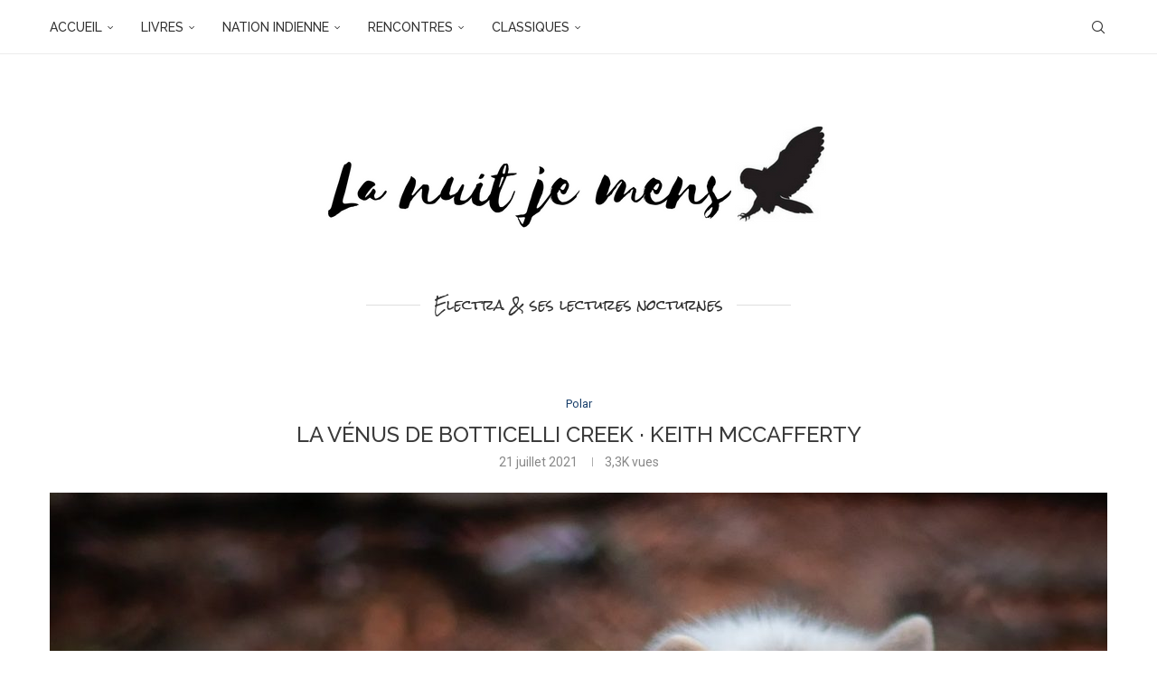

--- FILE ---
content_type: text/html; charset=UTF-8
request_url: http://www.lanuitjemens.com/2021/07/21/la-venus-de-botticelli-creek-%C2%B7-keith-mccafferty/
body_size: 22509
content:
<!DOCTYPE html>
<html lang="fr-FR">
<head>
    <meta charset="UTF-8">
    <meta http-equiv="X-UA-Compatible" content="IE=edge">
    <meta name="viewport" content="width=device-width, initial-scale=1">
    <link rel="profile" href="https://gmpg.org/xfn/11"/>
    <link rel="alternate" type="application/rss+xml" title="la nuit je mens RSS Feed"
          href="http://www.lanuitjemens.com/feed/"/>
    <link rel="alternate" type="application/atom+xml" title="la nuit je mens Atom Feed"
          href="http://www.lanuitjemens.com/feed/atom/"/>
    <link rel="pingback" href="http://www.lanuitjemens.com/xmlrpc.php"/>
    <!--[if lt IE 9]>
	<script src="http://www.lanuitjemens.com/wp-content/themes/soledad/js/html5.js"></script>
	<![endif]-->
	<meta name='robots' content='index, follow, max-image-preview:large, max-snippet:-1, max-video-preview:-1' />

	<!-- This site is optimized with the Yoast SEO plugin v26.7 - https://yoast.com/wordpress/plugins/seo/ -->
	<title>La Vénus de Botticelli Creek · Keith McCafferty - la nuit je mens</title>
	<link rel="canonical" href="https://www.lanuitjemens.com/2021/07/21/la-venus-de-botticelli-creek-·-keith-mccafferty/" />
	<meta property="og:locale" content="fr_FR" />
	<meta property="og:type" content="article" />
	<meta property="og:title" content="La Vénus de Botticelli Creek · Keith McCafferty - la nuit je mens" />
	<meta property="og:description" content="Les éditions Gallmeister ont préféré donné comme titre à ce roman le surnom donné à la jeune disparue dans un journal au nom d&rsquo;une mouche (pour la pêche à la mouche). Mais qu&rsquo;importe ! Me voilà de retour avec Sean&hellip;" />
	<meta property="og:url" content="https://www.lanuitjemens.com/2021/07/21/la-venus-de-botticelli-creek-·-keith-mccafferty/" />
	<meta property="og:site_name" content="la nuit je mens" />
	<meta property="article:published_time" content="2021-07-21T09:14:55+00:00" />
	<meta property="og:image" content="https://www.lanuitjemens.com/wp-content/uploads/2021/02/robert-thiemann-7Mgo1Bc9snY-unsplash.jpg" />
	<meta property="og:image:width" content="1175" />
	<meta property="og:image:height" content="780" />
	<meta property="og:image:type" content="image/jpeg" />
	<meta name="author" content="Electra" />
	<meta name="twitter:card" content="summary_large_image" />
	<meta name="twitter:creator" content="@FlyingElectra" />
	<meta name="twitter:site" content="@FlyingElectra" />
	<meta name="twitter:label1" content="Écrit par" />
	<meta name="twitter:data1" content="Electra" />
	<meta name="twitter:label2" content="Durée de lecture estimée" />
	<meta name="twitter:data2" content="3 minutes" />
	<script type="application/ld+json" class="yoast-schema-graph">{"@context":"https://schema.org","@graph":[{"@type":"Article","@id":"https://www.lanuitjemens.com/2021/07/21/la-venus-de-botticelli-creek-%c2%b7-keith-mccafferty/#article","isPartOf":{"@id":"https://www.lanuitjemens.com/2021/07/21/la-venus-de-botticelli-creek-%c2%b7-keith-mccafferty/"},"author":{"name":"Electra","@id":"https://www.lanuitjemens.com/#/schema/person/6ca1b8b10eae7afab681680b0a8fbd57"},"headline":"La Vénus de Botticelli Creek · Keith McCafferty","datePublished":"2021-07-21T09:14:55+00:00","mainEntityOfPage":{"@id":"https://www.lanuitjemens.com/2021/07/21/la-venus-de-botticelli-creek-%c2%b7-keith-mccafferty/"},"wordCount":591,"publisher":{"@id":"https://www.lanuitjemens.com/#/schema/person/6ca1b8b10eae7afab681680b0a8fbd57"},"image":{"@id":"https://www.lanuitjemens.com/2021/07/21/la-venus-de-botticelli-creek-%c2%b7-keith-mccafferty/#primaryimage"},"thumbnailUrl":"http://www.lanuitjemens.com/wp-content/uploads/2021/02/robert-thiemann-7Mgo1Bc9snY-unsplash.jpg","keywords":["Montana","roman américain"],"articleSection":["Polar"],"inLanguage":"fr-FR"},{"@type":"WebPage","@id":"https://www.lanuitjemens.com/2021/07/21/la-venus-de-botticelli-creek-%c2%b7-keith-mccafferty/","url":"https://www.lanuitjemens.com/2021/07/21/la-venus-de-botticelli-creek-%c2%b7-keith-mccafferty/","name":"La Vénus de Botticelli Creek · Keith McCafferty - la nuit je mens","isPartOf":{"@id":"https://www.lanuitjemens.com/#website"},"primaryImageOfPage":{"@id":"https://www.lanuitjemens.com/2021/07/21/la-venus-de-botticelli-creek-%c2%b7-keith-mccafferty/#primaryimage"},"image":{"@id":"https://www.lanuitjemens.com/2021/07/21/la-venus-de-botticelli-creek-%c2%b7-keith-mccafferty/#primaryimage"},"thumbnailUrl":"http://www.lanuitjemens.com/wp-content/uploads/2021/02/robert-thiemann-7Mgo1Bc9snY-unsplash.jpg","datePublished":"2021-07-21T09:14:55+00:00","breadcrumb":{"@id":"https://www.lanuitjemens.com/2021/07/21/la-venus-de-botticelli-creek-%c2%b7-keith-mccafferty/#breadcrumb"},"inLanguage":"fr-FR","potentialAction":[{"@type":"ReadAction","target":["https://www.lanuitjemens.com/2021/07/21/la-venus-de-botticelli-creek-%c2%b7-keith-mccafferty/"]}]},{"@type":"ImageObject","inLanguage":"fr-FR","@id":"https://www.lanuitjemens.com/2021/07/21/la-venus-de-botticelli-creek-%c2%b7-keith-mccafferty/#primaryimage","url":"http://www.lanuitjemens.com/wp-content/uploads/2021/02/robert-thiemann-7Mgo1Bc9snY-unsplash.jpg","contentUrl":"http://www.lanuitjemens.com/wp-content/uploads/2021/02/robert-thiemann-7Mgo1Bc9snY-unsplash.jpg","width":1175,"height":780},{"@type":"BreadcrumbList","@id":"https://www.lanuitjemens.com/2021/07/21/la-venus-de-botticelli-creek-%c2%b7-keith-mccafferty/#breadcrumb","itemListElement":[{"@type":"ListItem","position":1,"name":"Accueil","item":"https://www.lanuitjemens.com/"},{"@type":"ListItem","position":2,"name":"La Vénus de Botticelli Creek · Keith McCafferty"}]},{"@type":"WebSite","@id":"https://www.lanuitjemens.com/#website","url":"https://www.lanuitjemens.com/","name":"la nuit je mens","description":"la nuit je mens","publisher":{"@id":"https://www.lanuitjemens.com/#/schema/person/6ca1b8b10eae7afab681680b0a8fbd57"},"potentialAction":[{"@type":"SearchAction","target":{"@type":"EntryPoint","urlTemplate":"https://www.lanuitjemens.com/?s={search_term_string}"},"query-input":{"@type":"PropertyValueSpecification","valueRequired":true,"valueName":"search_term_string"}}],"inLanguage":"fr-FR"},{"@type":["Person","Organization"],"@id":"https://www.lanuitjemens.com/#/schema/person/6ca1b8b10eae7afab681680b0a8fbd57","name":"Electra","image":{"@type":"ImageObject","inLanguage":"fr-FR","@id":"https://www.lanuitjemens.com/#/schema/person/image/","url":"https://www.lanuitjemens.com/wp-content/uploads/2022/01/selfie.jpg","contentUrl":"https://www.lanuitjemens.com/wp-content/uploads/2022/01/selfie.jpg","width":320,"height":235,"caption":"Electra"},"logo":{"@id":"https://www.lanuitjemens.com/#/schema/person/image/"},"sameAs":["theflyingelectra","https://x.com/@FlyingElectra"]}]}</script>
	<!-- / Yoast SEO plugin. -->


<link rel='dns-prefetch' href='//fonts.googleapis.com' />
<link rel="alternate" type="application/rss+xml" title="la nuit je mens &raquo; Flux" href="http://www.lanuitjemens.com/feed/" />
<link rel="alternate" type="application/rss+xml" title="la nuit je mens &raquo; Flux des commentaires" href="http://www.lanuitjemens.com/comments/feed/" />
<link rel="alternate" type="application/rss+xml" title="la nuit je mens &raquo; La Vénus de Botticelli Creek · Keith McCafferty Flux des commentaires" href="http://www.lanuitjemens.com/2021/07/21/la-venus-de-botticelli-creek-%c2%b7-keith-mccafferty/feed/" />
<link rel="alternate" title="oEmbed (JSON)" type="application/json+oembed" href="http://www.lanuitjemens.com/wp-json/oembed/1.0/embed?url=http%3A%2F%2Fwww.lanuitjemens.com%2F2021%2F07%2F21%2Fla-venus-de-botticelli-creek-%25c2%25b7-keith-mccafferty%2F" />
<link rel="alternate" title="oEmbed (XML)" type="text/xml+oembed" href="http://www.lanuitjemens.com/wp-json/oembed/1.0/embed?url=http%3A%2F%2Fwww.lanuitjemens.com%2F2021%2F07%2F21%2Fla-venus-de-botticelli-creek-%25c2%25b7-keith-mccafferty%2F&#038;format=xml" />
<style id='wp-img-auto-sizes-contain-inline-css' type='text/css'>
img:is([sizes=auto i],[sizes^="auto," i]){contain-intrinsic-size:3000px 1500px}
/*# sourceURL=wp-img-auto-sizes-contain-inline-css */
</style>
<style id='wp-emoji-styles-inline-css' type='text/css'>

	img.wp-smiley, img.emoji {
		display: inline !important;
		border: none !important;
		box-shadow: none !important;
		height: 1em !important;
		width: 1em !important;
		margin: 0 0.07em !important;
		vertical-align: -0.1em !important;
		background: none !important;
		padding: 0 !important;
	}
/*# sourceURL=wp-emoji-styles-inline-css */
</style>
<style id='wp-block-library-inline-css' type='text/css'>
:root{--wp-block-synced-color:#7a00df;--wp-block-synced-color--rgb:122,0,223;--wp-bound-block-color:var(--wp-block-synced-color);--wp-editor-canvas-background:#ddd;--wp-admin-theme-color:#007cba;--wp-admin-theme-color--rgb:0,124,186;--wp-admin-theme-color-darker-10:#006ba1;--wp-admin-theme-color-darker-10--rgb:0,107,160.5;--wp-admin-theme-color-darker-20:#005a87;--wp-admin-theme-color-darker-20--rgb:0,90,135;--wp-admin-border-width-focus:2px}@media (min-resolution:192dpi){:root{--wp-admin-border-width-focus:1.5px}}.wp-element-button{cursor:pointer}:root .has-very-light-gray-background-color{background-color:#eee}:root .has-very-dark-gray-background-color{background-color:#313131}:root .has-very-light-gray-color{color:#eee}:root .has-very-dark-gray-color{color:#313131}:root .has-vivid-green-cyan-to-vivid-cyan-blue-gradient-background{background:linear-gradient(135deg,#00d084,#0693e3)}:root .has-purple-crush-gradient-background{background:linear-gradient(135deg,#34e2e4,#4721fb 50%,#ab1dfe)}:root .has-hazy-dawn-gradient-background{background:linear-gradient(135deg,#faaca8,#dad0ec)}:root .has-subdued-olive-gradient-background{background:linear-gradient(135deg,#fafae1,#67a671)}:root .has-atomic-cream-gradient-background{background:linear-gradient(135deg,#fdd79a,#004a59)}:root .has-nightshade-gradient-background{background:linear-gradient(135deg,#330968,#31cdcf)}:root .has-midnight-gradient-background{background:linear-gradient(135deg,#020381,#2874fc)}:root{--wp--preset--font-size--normal:16px;--wp--preset--font-size--huge:42px}.has-regular-font-size{font-size:1em}.has-larger-font-size{font-size:2.625em}.has-normal-font-size{font-size:var(--wp--preset--font-size--normal)}.has-huge-font-size{font-size:var(--wp--preset--font-size--huge)}.has-text-align-center{text-align:center}.has-text-align-left{text-align:left}.has-text-align-right{text-align:right}.has-fit-text{white-space:nowrap!important}#end-resizable-editor-section{display:none}.aligncenter{clear:both}.items-justified-left{justify-content:flex-start}.items-justified-center{justify-content:center}.items-justified-right{justify-content:flex-end}.items-justified-space-between{justify-content:space-between}.screen-reader-text{border:0;clip-path:inset(50%);height:1px;margin:-1px;overflow:hidden;padding:0;position:absolute;width:1px;word-wrap:normal!important}.screen-reader-text:focus{background-color:#ddd;clip-path:none;color:#444;display:block;font-size:1em;height:auto;left:5px;line-height:normal;padding:15px 23px 14px;text-decoration:none;top:5px;width:auto;z-index:100000}html :where(.has-border-color){border-style:solid}html :where([style*=border-top-color]){border-top-style:solid}html :where([style*=border-right-color]){border-right-style:solid}html :where([style*=border-bottom-color]){border-bottom-style:solid}html :where([style*=border-left-color]){border-left-style:solid}html :where([style*=border-width]){border-style:solid}html :where([style*=border-top-width]){border-top-style:solid}html :where([style*=border-right-width]){border-right-style:solid}html :where([style*=border-bottom-width]){border-bottom-style:solid}html :where([style*=border-left-width]){border-left-style:solid}html :where(img[class*=wp-image-]){height:auto;max-width:100%}:where(figure){margin:0 0 1em}html :where(.is-position-sticky){--wp-admin--admin-bar--position-offset:var(--wp-admin--admin-bar--height,0px)}@media screen and (max-width:600px){html :where(.is-position-sticky){--wp-admin--admin-bar--position-offset:0px}}

/*# sourceURL=wp-block-library-inline-css */
</style><style id='wp-block-heading-inline-css' type='text/css'>
h1:where(.wp-block-heading).has-background,h2:where(.wp-block-heading).has-background,h3:where(.wp-block-heading).has-background,h4:where(.wp-block-heading).has-background,h5:where(.wp-block-heading).has-background,h6:where(.wp-block-heading).has-background{padding:1.25em 2.375em}h1.has-text-align-left[style*=writing-mode]:where([style*=vertical-lr]),h1.has-text-align-right[style*=writing-mode]:where([style*=vertical-rl]),h2.has-text-align-left[style*=writing-mode]:where([style*=vertical-lr]),h2.has-text-align-right[style*=writing-mode]:where([style*=vertical-rl]),h3.has-text-align-left[style*=writing-mode]:where([style*=vertical-lr]),h3.has-text-align-right[style*=writing-mode]:where([style*=vertical-rl]),h4.has-text-align-left[style*=writing-mode]:where([style*=vertical-lr]),h4.has-text-align-right[style*=writing-mode]:where([style*=vertical-rl]),h5.has-text-align-left[style*=writing-mode]:where([style*=vertical-lr]),h5.has-text-align-right[style*=writing-mode]:where([style*=vertical-rl]),h6.has-text-align-left[style*=writing-mode]:where([style*=vertical-lr]),h6.has-text-align-right[style*=writing-mode]:where([style*=vertical-rl]){rotate:180deg}
/*# sourceURL=http://www.lanuitjemens.com/wp-includes/blocks/heading/style.min.css */
</style>
<style id='wp-block-paragraph-inline-css' type='text/css'>
.is-small-text{font-size:.875em}.is-regular-text{font-size:1em}.is-large-text{font-size:2.25em}.is-larger-text{font-size:3em}.has-drop-cap:not(:focus):first-letter{float:left;font-size:8.4em;font-style:normal;font-weight:100;line-height:.68;margin:.05em .1em 0 0;text-transform:uppercase}body.rtl .has-drop-cap:not(:focus):first-letter{float:none;margin-left:.1em}p.has-drop-cap.has-background{overflow:hidden}:root :where(p.has-background){padding:1.25em 2.375em}:where(p.has-text-color:not(.has-link-color)) a{color:inherit}p.has-text-align-left[style*="writing-mode:vertical-lr"],p.has-text-align-right[style*="writing-mode:vertical-rl"]{rotate:180deg}
/*# sourceURL=http://www.lanuitjemens.com/wp-includes/blocks/paragraph/style.min.css */
</style>
<style id='global-styles-inline-css' type='text/css'>
:root{--wp--preset--aspect-ratio--square: 1;--wp--preset--aspect-ratio--4-3: 4/3;--wp--preset--aspect-ratio--3-4: 3/4;--wp--preset--aspect-ratio--3-2: 3/2;--wp--preset--aspect-ratio--2-3: 2/3;--wp--preset--aspect-ratio--16-9: 16/9;--wp--preset--aspect-ratio--9-16: 9/16;--wp--preset--color--black: #000000;--wp--preset--color--cyan-bluish-gray: #abb8c3;--wp--preset--color--white: #ffffff;--wp--preset--color--pale-pink: #f78da7;--wp--preset--color--vivid-red: #cf2e2e;--wp--preset--color--luminous-vivid-orange: #ff6900;--wp--preset--color--luminous-vivid-amber: #fcb900;--wp--preset--color--light-green-cyan: #7bdcb5;--wp--preset--color--vivid-green-cyan: #00d084;--wp--preset--color--pale-cyan-blue: #8ed1fc;--wp--preset--color--vivid-cyan-blue: #0693e3;--wp--preset--color--vivid-purple: #9b51e0;--wp--preset--gradient--vivid-cyan-blue-to-vivid-purple: linear-gradient(135deg,rgb(6,147,227) 0%,rgb(155,81,224) 100%);--wp--preset--gradient--light-green-cyan-to-vivid-green-cyan: linear-gradient(135deg,rgb(122,220,180) 0%,rgb(0,208,130) 100%);--wp--preset--gradient--luminous-vivid-amber-to-luminous-vivid-orange: linear-gradient(135deg,rgb(252,185,0) 0%,rgb(255,105,0) 100%);--wp--preset--gradient--luminous-vivid-orange-to-vivid-red: linear-gradient(135deg,rgb(255,105,0) 0%,rgb(207,46,46) 100%);--wp--preset--gradient--very-light-gray-to-cyan-bluish-gray: linear-gradient(135deg,rgb(238,238,238) 0%,rgb(169,184,195) 100%);--wp--preset--gradient--cool-to-warm-spectrum: linear-gradient(135deg,rgb(74,234,220) 0%,rgb(151,120,209) 20%,rgb(207,42,186) 40%,rgb(238,44,130) 60%,rgb(251,105,98) 80%,rgb(254,248,76) 100%);--wp--preset--gradient--blush-light-purple: linear-gradient(135deg,rgb(255,206,236) 0%,rgb(152,150,240) 100%);--wp--preset--gradient--blush-bordeaux: linear-gradient(135deg,rgb(254,205,165) 0%,rgb(254,45,45) 50%,rgb(107,0,62) 100%);--wp--preset--gradient--luminous-dusk: linear-gradient(135deg,rgb(255,203,112) 0%,rgb(199,81,192) 50%,rgb(65,88,208) 100%);--wp--preset--gradient--pale-ocean: linear-gradient(135deg,rgb(255,245,203) 0%,rgb(182,227,212) 50%,rgb(51,167,181) 100%);--wp--preset--gradient--electric-grass: linear-gradient(135deg,rgb(202,248,128) 0%,rgb(113,206,126) 100%);--wp--preset--gradient--midnight: linear-gradient(135deg,rgb(2,3,129) 0%,rgb(40,116,252) 100%);--wp--preset--font-size--small: 12px;--wp--preset--font-size--medium: 20px;--wp--preset--font-size--large: 32px;--wp--preset--font-size--x-large: 42px;--wp--preset--font-size--normal: 14px;--wp--preset--font-size--huge: 42px;--wp--preset--spacing--20: 0.44rem;--wp--preset--spacing--30: 0.67rem;--wp--preset--spacing--40: 1rem;--wp--preset--spacing--50: 1.5rem;--wp--preset--spacing--60: 2.25rem;--wp--preset--spacing--70: 3.38rem;--wp--preset--spacing--80: 5.06rem;--wp--preset--shadow--natural: 6px 6px 9px rgba(0, 0, 0, 0.2);--wp--preset--shadow--deep: 12px 12px 50px rgba(0, 0, 0, 0.4);--wp--preset--shadow--sharp: 6px 6px 0px rgba(0, 0, 0, 0.2);--wp--preset--shadow--outlined: 6px 6px 0px -3px rgb(255, 255, 255), 6px 6px rgb(0, 0, 0);--wp--preset--shadow--crisp: 6px 6px 0px rgb(0, 0, 0);}:where(.is-layout-flex){gap: 0.5em;}:where(.is-layout-grid){gap: 0.5em;}body .is-layout-flex{display: flex;}.is-layout-flex{flex-wrap: wrap;align-items: center;}.is-layout-flex > :is(*, div){margin: 0;}body .is-layout-grid{display: grid;}.is-layout-grid > :is(*, div){margin: 0;}:where(.wp-block-columns.is-layout-flex){gap: 2em;}:where(.wp-block-columns.is-layout-grid){gap: 2em;}:where(.wp-block-post-template.is-layout-flex){gap: 1.25em;}:where(.wp-block-post-template.is-layout-grid){gap: 1.25em;}.has-black-color{color: var(--wp--preset--color--black) !important;}.has-cyan-bluish-gray-color{color: var(--wp--preset--color--cyan-bluish-gray) !important;}.has-white-color{color: var(--wp--preset--color--white) !important;}.has-pale-pink-color{color: var(--wp--preset--color--pale-pink) !important;}.has-vivid-red-color{color: var(--wp--preset--color--vivid-red) !important;}.has-luminous-vivid-orange-color{color: var(--wp--preset--color--luminous-vivid-orange) !important;}.has-luminous-vivid-amber-color{color: var(--wp--preset--color--luminous-vivid-amber) !important;}.has-light-green-cyan-color{color: var(--wp--preset--color--light-green-cyan) !important;}.has-vivid-green-cyan-color{color: var(--wp--preset--color--vivid-green-cyan) !important;}.has-pale-cyan-blue-color{color: var(--wp--preset--color--pale-cyan-blue) !important;}.has-vivid-cyan-blue-color{color: var(--wp--preset--color--vivid-cyan-blue) !important;}.has-vivid-purple-color{color: var(--wp--preset--color--vivid-purple) !important;}.has-black-background-color{background-color: var(--wp--preset--color--black) !important;}.has-cyan-bluish-gray-background-color{background-color: var(--wp--preset--color--cyan-bluish-gray) !important;}.has-white-background-color{background-color: var(--wp--preset--color--white) !important;}.has-pale-pink-background-color{background-color: var(--wp--preset--color--pale-pink) !important;}.has-vivid-red-background-color{background-color: var(--wp--preset--color--vivid-red) !important;}.has-luminous-vivid-orange-background-color{background-color: var(--wp--preset--color--luminous-vivid-orange) !important;}.has-luminous-vivid-amber-background-color{background-color: var(--wp--preset--color--luminous-vivid-amber) !important;}.has-light-green-cyan-background-color{background-color: var(--wp--preset--color--light-green-cyan) !important;}.has-vivid-green-cyan-background-color{background-color: var(--wp--preset--color--vivid-green-cyan) !important;}.has-pale-cyan-blue-background-color{background-color: var(--wp--preset--color--pale-cyan-blue) !important;}.has-vivid-cyan-blue-background-color{background-color: var(--wp--preset--color--vivid-cyan-blue) !important;}.has-vivid-purple-background-color{background-color: var(--wp--preset--color--vivid-purple) !important;}.has-black-border-color{border-color: var(--wp--preset--color--black) !important;}.has-cyan-bluish-gray-border-color{border-color: var(--wp--preset--color--cyan-bluish-gray) !important;}.has-white-border-color{border-color: var(--wp--preset--color--white) !important;}.has-pale-pink-border-color{border-color: var(--wp--preset--color--pale-pink) !important;}.has-vivid-red-border-color{border-color: var(--wp--preset--color--vivid-red) !important;}.has-luminous-vivid-orange-border-color{border-color: var(--wp--preset--color--luminous-vivid-orange) !important;}.has-luminous-vivid-amber-border-color{border-color: var(--wp--preset--color--luminous-vivid-amber) !important;}.has-light-green-cyan-border-color{border-color: var(--wp--preset--color--light-green-cyan) !important;}.has-vivid-green-cyan-border-color{border-color: var(--wp--preset--color--vivid-green-cyan) !important;}.has-pale-cyan-blue-border-color{border-color: var(--wp--preset--color--pale-cyan-blue) !important;}.has-vivid-cyan-blue-border-color{border-color: var(--wp--preset--color--vivid-cyan-blue) !important;}.has-vivid-purple-border-color{border-color: var(--wp--preset--color--vivid-purple) !important;}.has-vivid-cyan-blue-to-vivid-purple-gradient-background{background: var(--wp--preset--gradient--vivid-cyan-blue-to-vivid-purple) !important;}.has-light-green-cyan-to-vivid-green-cyan-gradient-background{background: var(--wp--preset--gradient--light-green-cyan-to-vivid-green-cyan) !important;}.has-luminous-vivid-amber-to-luminous-vivid-orange-gradient-background{background: var(--wp--preset--gradient--luminous-vivid-amber-to-luminous-vivid-orange) !important;}.has-luminous-vivid-orange-to-vivid-red-gradient-background{background: var(--wp--preset--gradient--luminous-vivid-orange-to-vivid-red) !important;}.has-very-light-gray-to-cyan-bluish-gray-gradient-background{background: var(--wp--preset--gradient--very-light-gray-to-cyan-bluish-gray) !important;}.has-cool-to-warm-spectrum-gradient-background{background: var(--wp--preset--gradient--cool-to-warm-spectrum) !important;}.has-blush-light-purple-gradient-background{background: var(--wp--preset--gradient--blush-light-purple) !important;}.has-blush-bordeaux-gradient-background{background: var(--wp--preset--gradient--blush-bordeaux) !important;}.has-luminous-dusk-gradient-background{background: var(--wp--preset--gradient--luminous-dusk) !important;}.has-pale-ocean-gradient-background{background: var(--wp--preset--gradient--pale-ocean) !important;}.has-electric-grass-gradient-background{background: var(--wp--preset--gradient--electric-grass) !important;}.has-midnight-gradient-background{background: var(--wp--preset--gradient--midnight) !important;}.has-small-font-size{font-size: var(--wp--preset--font-size--small) !important;}.has-medium-font-size{font-size: var(--wp--preset--font-size--medium) !important;}.has-large-font-size{font-size: var(--wp--preset--font-size--large) !important;}.has-x-large-font-size{font-size: var(--wp--preset--font-size--x-large) !important;}
/*# sourceURL=global-styles-inline-css */
</style>

<style id='classic-theme-styles-inline-css' type='text/css'>
/*! This file is auto-generated */
.wp-block-button__link{color:#fff;background-color:#32373c;border-radius:9999px;box-shadow:none;text-decoration:none;padding:calc(.667em + 2px) calc(1.333em + 2px);font-size:1.125em}.wp-block-file__button{background:#32373c;color:#fff;text-decoration:none}
/*# sourceURL=/wp-includes/css/classic-themes.min.css */
</style>
<link rel='stylesheet' id='penci-fonts-css' href='https://fonts.googleapis.com/css?family=Raleway%3A300%2C300italic%2C400%2C400italic%2C500%2C500italic%2C700%2C700italic%2C800%2C800italic%7CRoboto%3A300%2C300italic%2C400%2C400italic%2C500%2C500italic%2C700%2C700italic%2C800%2C800italic%7CRock+Salt%3A300%2C300italic%2C400%2C400italic%2C500%2C500italic%2C600%2C600italic%2C700%2C700italic%2C800%2C800italic%26subset%3Dlatin%2Ccyrillic%2Ccyrillic-ext%2Cgreek%2Cgreek-ext%2Clatin-ext&#038;display=swap&#038;ver=8.7.1' type='text/css' media='' />
<link rel='stylesheet' id='penci-main-style-css' href='http://www.lanuitjemens.com/wp-content/themes/soledad/main.css?ver=8.7.1' type='text/css' media='all' />
<link rel='stylesheet' id='penci-swiper-bundle-css' href='http://www.lanuitjemens.com/wp-content/themes/soledad/css/swiper-bundle.min.css?ver=8.7.1' type='text/css' media='all' />
<link rel='stylesheet' id='penci-font-awesomeold-css' href='http://www.lanuitjemens.com/wp-content/themes/soledad/css/font-awesome.4.7.0.swap.min.css?ver=4.7.0' type='text/css' media='all' />
<link rel='stylesheet' id='penci_icon-css' href='http://www.lanuitjemens.com/wp-content/themes/soledad/css/penci-icon.min.css?ver=8.7.1' type='text/css' media='all' />
<link rel='stylesheet' id='penci_style-css' href='http://www.lanuitjemens.com/wp-content/themes/soledad/style.css?ver=8.7.1' type='text/css' media='all' />
<link rel='stylesheet' id='penci_social_counter-css' href='http://www.lanuitjemens.com/wp-content/themes/soledad/css/social-counter.css?ver=8.7.1' type='text/css' media='all' />
<script type="text/javascript" src="http://www.lanuitjemens.com/wp-includes/js/jquery/jquery.min.js?ver=3.7.1" id="jquery-core-js"></script>
<script type="text/javascript" src="http://www.lanuitjemens.com/wp-includes/js/jquery/jquery-migrate.min.js?ver=3.4.1" id="jquery-migrate-js"></script>
<link rel="https://api.w.org/" href="http://www.lanuitjemens.com/wp-json/" /><link rel="alternate" title="JSON" type="application/json" href="http://www.lanuitjemens.com/wp-json/wp/v2/posts/12621" /><link rel="EditURI" type="application/rsd+xml" title="RSD" href="http://www.lanuitjemens.com/xmlrpc.php?rsd" />

<link rel='shortlink' href='http://www.lanuitjemens.com/?p=12621' />
<style id="penci-custom-style" type="text/css">body{ --pcbg-cl: #fff; --pctext-cl: #313131; --pcborder-cl: #dedede; --pcheading-cl: #313131; --pcmeta-cl: #888888; --pcaccent-cl: #6eb48c; --pcbody-font: 'PT Serif', serif; --pchead-font: 'Raleway', sans-serif; --pchead-wei: bold; --pcava_bdr:10px;--pcajs_fvw:470px;--pcajs_fvmw:220px; } .single.penci-body-single-style-5 #header, .single.penci-body-single-style-6 #header, .single.penci-body-single-style-10 #header, .single.penci-body-single-style-5 .pc-wrapbuilder-header, .single.penci-body-single-style-6 .pc-wrapbuilder-header, .single.penci-body-single-style-10 .pc-wrapbuilder-header { --pchd-mg: 40px; } .fluid-width-video-wrapper > div { position: absolute; left: 0; right: 0; top: 0; width: 100%; height: 100%; } .yt-video-place { position: relative; text-align: center; } .yt-video-place.embed-responsive .start-video { display: block; top: 0; left: 0; bottom: 0; right: 0; position: absolute; transform: none; } .yt-video-place.embed-responsive .start-video img { margin: 0; padding: 0; top: 50%; display: inline-block; position: absolute; left: 50%; transform: translate(-50%, -50%); width: 68px; height: auto; } .mfp-bg { top: 0; left: 0; width: 100%; height: 100%; z-index: 9999999; overflow: hidden; position: fixed; background: #0b0b0b; opacity: .8; filter: alpha(opacity=80) } .mfp-wrap { top: 0; left: 0; width: 100%; height: 100%; z-index: 9999999; position: fixed; outline: none !important; -webkit-backface-visibility: hidden } body { --pcbody-font: 'Roboto', sans-serif; } p{ line-height: 1.8; } .header-slogan .header-slogan-text{ font-family: 'Rock Salt', cursive; } .penci-hide-tagupdated{ display: none !important; } .header-slogan .header-slogan-text { font-style:normal; } .header-slogan .header-slogan-text { font-weight:normal; } .header-slogan .header-slogan-text { font-size:15px; } body, .widget ul li a{ font-size: 15px; } .widget ul li, .widget ol li, .post-entry, p, .post-entry p { font-size: 15px; line-height: 1.8; } body { --pchead-wei: 500; } .featured-area.featured-style-42 .item-inner-content, .featured-style-41 .swiper-slide, .slider-40-wrapper .nav-thumb-creative .thumb-container:after,.penci-slider44-t-item:before,.penci-slider44-main-wrapper .item, .featured-area .penci-image-holder, .featured-area .penci-slider4-overlay, .featured-area .penci-slide-overlay .overlay-link, .featured-style-29 .featured-slider-overlay, .penci-slider38-overlay{ border-radius: ; -webkit-border-radius: ; } .penci-featured-content-right:before{ border-top-right-radius: ; border-bottom-right-radius: ; } .penci-flat-overlay .penci-slide-overlay .penci-mag-featured-content:before{ border-bottom-left-radius: ; border-bottom-right-radius: ; } .container-single .post-image{ border-radius: ; -webkit-border-radius: ; } .penci-mega-post-inner, .penci-mega-thumbnail .penci-image-holder{ border-radius: ; -webkit-border-radius: ; } #navigation .menu > li > a, #navigation ul.menu ul.sub-menu li > a, .navigation ul.menu ul.sub-menu li > a, .penci-menu-hbg .menu li a, #sidebar-nav .menu li a, #navigation .penci-megamenu .penci-mega-child-categories a, .navigation .penci-megamenu .penci-mega-child-categories a{ font-weight: 500; } #header .inner-header .container { padding:31px 0; } .penci-page-header h1{font-size:24px;} .penci-home-popular-post .item-related h3 a { font-size: 8px; } .penci-topbar-ctext, .penci-top-bar .pctopbar-item{ font-size: 16px; } .headline-title { font-size: 14px; } a.penci-topbar-post-title { font-size: 19px; } ul.penci-topbar-menu > li > a, div.penci-topbar-menu > ul > li > a { font-size: 14px; } #penci-login-popup:before{ opacity: ; } .header-header-1.has-bottom-line, .header-header-4.has-bottom-line, .header-header-7.has-bottom-line { border-bottom: none; } #navigation ul.menu > li > a:before, #navigation .menu > ul > li > a:before{ content: none; } #navigation ul.menu > li > a, #navigation .menu > ul > li > a { font-size: 14px; } .penci-menu-hbg .menu li a { font-size: 15px; } .penci-header-signup-form { padding-top: px; padding-bottom: px; } .penci-slide-overlay .overlay-link, .penci-slider38-overlay, .penci-flat-overlay .penci-slide-overlay .penci-mag-featured-content:before, .slider-40-wrapper .list-slider-creative .item-slider-creative .img-container:before { opacity: ; } .penci-item-mag:hover .penci-slide-overlay .overlay-link, .featured-style-38 .item:hover .penci-slider38-overlay, .penci-flat-overlay .penci-item-mag:hover .penci-slide-overlay .penci-mag-featured-content:before { opacity: ; } .penci-featured-content .featured-slider-overlay { opacity: ; } .slider-40-wrapper .list-slider-creative .item-slider-creative:hover .img-container:before { opacity:; } .featured-style-29 .featured-slider-overlay { opacity: ; } .penci-owl-carousel{--pcfs-delay:0.4s;} .penci-more-link{ text-align: center } .standard-content .penci-more-link a.more-link, .standard-content .penci-more-link.penci-more-link-button a.more-link{ color: #565656; } .standard-content .penci-more-link a.more-link:before, .standard-content .penci-more-link a.more-link:after{ border-color: #565656; } .standard-content .penci-more-link.penci-more-link-button a.more-link{ background-color: #f2f2f2; } .penci-readmore-btn a, .penci-readmore-btn.penci-btn-make-button a{ color: #000000; } .penci-readmore-btn.penci-btn-make-button a{ background-color: #f4f4f4; } .penci-grid li.typography-style .overlay-typography { opacity: ; } .penci-grid li.typography-style:hover .overlay-typography { opacity: ; } .penci-grid li .item h2 a, .penci-masonry .item-masonry h2 a, .penci_grid_title a{font-size:17px;} @media only screen and (min-width: 961px){ .penci-sidebar-content{ width: 27%; } .penci-single-style-10 .penci-single-s10-content, .container.penci_sidebar:not(.two-sidebar) #main{ width: 73%; } } .penci-sidebar-content .penci-border-arrow .inner-arrow { font-size: 15px; } .penci-sidebar-content.style-25 .inner-arrow, .penci-sidebar-content.style-25 .widget-title, .penci-sidebar-content.style-11 .penci-border-arrow .inner-arrow, .penci-sidebar-content.style-12 .penci-border-arrow .inner-arrow, .penci-sidebar-content.style-14 .penci-border-arrow .inner-arrow:before, .penci-sidebar-content.style-13 .penci-border-arrow .inner-arrow, .penci-sidebar-content.style-30 .widget-title > span, .penci-sidebar-content .penci-border-arrow .inner-arrow, .penci-sidebar-content.style-15 .penci-border-arrow .inner-arrow{ background-color: #919191; } .penci-sidebar-content.style-2 .penci-border-arrow:after{ border-top-color: #919191; } .penci-sidebar-content.style-28 .widget-title,.penci-sidebar-content.style-30 .widget-title{ --pcaccent-cl: #919191; } .container-single .penci-standard-cat .cat > a.penci-cat-name { color: #193f6b; } .container-single .penci-standard-cat .cat:before, .container-single .penci-standard-cat .cat:after { background-color: #193f6b; } @media only screen and (min-width: 769px){ .container-single .single-post-title { font-size: 24px; } } .list-post .header-list-style:after, .grid-header-box:after, .penci-overlay-over .overlay-header-box:after, .home-featured-cat-content .first-post .magcat-detail .mag-header:after { content: none; } .list-post .header-list-style, .grid-header-box, .penci-overlay-over .overlay-header-box, .home-featured-cat-content .first-post .magcat-detail .mag-header{ padding-bottom: 0; } .penci-grid li.list-post{ padding-bottom: 0; border-bottom: none; } .penci-layout-mixed-3 .penci-grid li.penci-slistp, .penci-layout-mixed-4 .penci-grid li.penci-slistp, .penci-latest-posts-mixed-3 .penci-grid li.penci-slistp, .penci-latest-posts-mixed-4 .penci-grid li.penci-slistp{ border-top: none; padding-top: 0; } .header-standard:after { content: none; } .header-standard { padding-bottom: 0; } #respond h3.comment-reply-title span:before, #respond h3.comment-reply-title span:after, .post-box-title:before, .post-box-title:after { content: none; display: none; } .container-single .header-standard .post-title { color: #3a3a3a; } .home-featured-cat-content .mag-photo .mag-overlay-photo { opacity: ; } .home-featured-cat-content .mag-photo:hover .mag-overlay-photo { opacity: ; } .inner-item-portfolio:hover .penci-portfolio-thumbnail a:after { opacity: ; } body { --pcdm_btnbg: rgba(0, 0, 0, .1); --pcdm_btnd: #666; --pcdm_btndbg: #fff; --pcdm_btnn: var(--pctext-cl); --pcdm_btnnbg: var(--pcbg-cl); } body.pcdm-enable { --pcbg-cl: #000000; --pcbg-l-cl: #1a1a1a; --pcbg-d-cl: #000000; --pctext-cl: #fff; --pcborder-cl: #313131; --pcborders-cl: #3c3c3c; --pcheading-cl: rgba(255,255,255,0.9); --pcmeta-cl: #999999; --pcl-cl: #fff; --pclh-cl: #6eb48c; --pcaccent-cl: #6eb48c; background-color: var(--pcbg-cl); color: var(--pctext-cl); } body.pcdark-df.pcdm-enable.pclight-mode { --pcbg-cl: #fff; --pctext-cl: #313131; --pcborder-cl: #dedede; --pcheading-cl: #313131; --pcmeta-cl: #888888; --pcaccent-cl: #6eb48c; }</style>        <link rel="shortcut icon" href="http://www.lanuitjemens.com/wp-content/uploads/2024/01/banner-lanuitjemens.png"
              type="image/x-icon"/>
        <link rel="apple-touch-icon" sizes="180x180" href="http://www.lanuitjemens.com/wp-content/uploads/2024/01/banner-lanuitjemens.png">
	<script>
var penciBlocksArray=[];
var portfolioDataJs = portfolioDataJs || [];var PENCILOCALCACHE = {};
		(function () {
				"use strict";
		
				PENCILOCALCACHE = {
					data: {},
					remove: function ( ajaxFilterItem ) {
						delete PENCILOCALCACHE.data[ajaxFilterItem];
					},
					exist: function ( ajaxFilterItem ) {
						return PENCILOCALCACHE.data.hasOwnProperty( ajaxFilterItem ) && PENCILOCALCACHE.data[ajaxFilterItem] !== null;
					},
					get: function ( ajaxFilterItem ) {
						return PENCILOCALCACHE.data[ajaxFilterItem];
					},
					set: function ( ajaxFilterItem, cachedData ) {
						PENCILOCALCACHE.remove( ajaxFilterItem );
						PENCILOCALCACHE.data[ajaxFilterItem] = cachedData;
					}
				};
			}
		)();function penciBlock() {
		    this.atts_json = '';
		    this.content = '';
		}</script>
<script type="application/ld+json">{
    "@context": "https:\/\/schema.org\/",
    "@type": "organization",
    "@id": "#organization",
    "logo": {
        "@type": "ImageObject",
        "url": "http:\/\/www.lanuitjemens.com\/wp-content\/uploads\/2024\/01\/banner-lanuitjemens.png"
    },
    "url": "http:\/\/www.lanuitjemens.com\/",
    "name": "la nuit je mens",
    "description": "la nuit je mens"
}</script><script type="application/ld+json">{
    "@context": "https:\/\/schema.org\/",
    "@type": "WebSite",
    "name": "la nuit je mens",
    "alternateName": "la nuit je mens",
    "url": "http:\/\/www.lanuitjemens.com\/"
}</script><script type="application/ld+json">{
    "@context": "https:\/\/schema.org\/",
    "@type": "BlogPosting",
    "headline": "La V\u00e9nus de Botticelli Creek \u00b7 Keith McCafferty",
    "description": "Les \u00e9ditions Gallmeister ont pr\u00e9f\u00e9r\u00e9 donn\u00e9 comme titre \u00e0 ce roman le surnom donn\u00e9 \u00e0 la jeune disparue dans un journal au nom d&rsquo;une mouche (pour la p\u00eache \u00e0 la mouche). Mais qu&rsquo;importe ! Me voil\u00e0 de retour avec Sean&hellip;",
    "datePublished": "2021-07-21T11:14:55+02:00",
    "datemodified": "2021-07-21T11:14:55+02:00",
    "mainEntityOfPage": "http:\/\/www.lanuitjemens.com\/2021\/07\/21\/la-venus-de-botticelli-creek-%c2%b7-keith-mccafferty\/",
    "image": {
        "@type": "ImageObject",
        "url": "http:\/\/www.lanuitjemens.com\/wp-content\/uploads\/2021\/02\/robert-thiemann-7Mgo1Bc9snY-unsplash.jpg",
        "width": 1175,
        "height": 780
    },
    "publisher": {
        "@type": "Organization",
        "name": "la nuit je mens",
        "logo": {
            "@type": "ImageObject",
            "url": "http:\/\/www.lanuitjemens.com\/wp-content\/uploads\/2024\/01\/banner-lanuitjemens.png"
        }
    },
    "author": {
        "@type": "Person",
        "@id": "#person-Electra",
        "name": "Electra",
        "url": "http:\/\/www.lanuitjemens.com\/author\/electra_one\/"
    }
}</script><script type="application/ld+json">{
    "@context": "https:\/\/schema.org\/",
    "@type": "BreadcrumbList",
    "itemListElement": [
        {
            "@type": "ListItem",
            "position": 1,
            "item": {
                "@id": "http:\/\/www.lanuitjemens.com",
                "name": "Accueil"
            }
        },
        {
            "@type": "ListItem",
            "position": 2,
            "item": {
                "@id": "http:\/\/www.lanuitjemens.com\/category\/polar\/",
                "name": "Polar"
            }
        },
        {
            "@type": "ListItem",
            "position": 3,
            "item": {
                "@id": "http:\/\/www.lanuitjemens.com\/2021\/07\/21\/la-venus-de-botticelli-creek-%c2%b7-keith-mccafferty\/",
                "name": "La V\u00e9nus de Botticelli Creek \u00b7 Keith McCafferty"
            }
        }
    ]
}</script></head>

<body class="wp-singular post-template-default single single-post postid-12621 single-format-standard wp-theme-soledad penci-no-js penci-disable-desc-collapse soledad-ver-8-7-1 pclight-mode penci-show-pthumb pcmn-drdw-style-slide_down pchds-default">
<div id="soledad_wrapper" class="wrapper-boxed header-style-header-1 header-search-style-default">
	<div class="penci-header-wrap">
	    <nav id="navigation" class="header-layout-top header-1 menu-style-2" role="navigation"
	     itemscope
         itemtype="https://schema.org/SiteNavigationElement">
        <div class="container">
            <div class="button-menu-mobile header-1"><svg width=18px height=18px viewBox="0 0 512 384" version=1.1 xmlns=http://www.w3.org/2000/svg xmlns:xlink=http://www.w3.org/1999/xlink><g stroke=none stroke-width=1 fill-rule=evenodd><g transform="translate(0.000000, 0.250080)"><rect x=0 y=0 width=512 height=62></rect><rect x=0 y=161 width=512 height=62></rect><rect x=0 y=321 width=512 height=62></rect></g></g></svg></div>
			<ul id="menu-menu-1" class="menu"><li id="menu-item-8189" class="menu-item menu-item-type-custom menu-item-object-custom menu-item-home menu-item-has-children ajax-mega-menu menu-item-8189"><a href="http://www.lanuitjemens.com">Accueil</a>
<ul class="sub-menu">
	<li id="menu-item-8195" class="menu-item menu-item-type-post_type menu-item-object-page ajax-mega-menu menu-item-8195"><a target="_blank" href="http://www.lanuitjemens.com/a-propos/">A propos</a></li>
</ul>
</li>
<li id="menu-item-8194" class="menu-item menu-item-type-post_type menu-item-object-page menu-item-has-children ajax-mega-menu menu-item-8194"><a href="http://www.lanuitjemens.com/livres/">Livres</a>
<ul class="sub-menu">
	<li id="menu-item-8207" class="menu-item menu-item-type-post_type menu-item-object-page ajax-mega-menu menu-item-8207"><a href="http://www.lanuitjemens.com/auteurs-chroniques/">Auteurs chroniqués</a></li>
	<li id="menu-item-8349" class="menu-item menu-item-type-taxonomy menu-item-object-category ajax-mega-menu menu-item-8349"><a href="http://www.lanuitjemens.com/category/coup-de-poing/">Coup de poing</a></li>
	<li id="menu-item-8209" class="menu-item menu-item-type-post_type menu-item-object-page menu-item-has-children ajax-mega-menu menu-item-8209"><a href="http://www.lanuitjemens.com/challenges/">Défis</a>
	<ul class="sub-menu">
		<li id="menu-item-8210" class="menu-item menu-item-type-post_type menu-item-object-page ajax-mega-menu menu-item-8210"><a href="http://www.lanuitjemens.com/50-etats-en-50-romans/">50 états en 50 romans</a></li>
		<li id="menu-item-8211" class="menu-item menu-item-type-post_type menu-item-object-page ajax-mega-menu menu-item-8211"><a href="http://www.lanuitjemens.com/canada-en-12-romans/">Canada en 12 romans</a></li>
		<li id="menu-item-14437" class="menu-item menu-item-type-post_type menu-item-object-page ajax-mega-menu menu-item-14437"><a href="http://www.lanuitjemens.com/challenges/la-coree-du-sud-en-livres/">La Corée du Sud en livres</a></li>
		<li id="menu-item-14444" class="menu-item menu-item-type-post_type menu-item-object-page ajax-mega-menu menu-item-14444"><a href="http://www.lanuitjemens.com/lectures-communes/">Lectures communes</a></li>
	</ul>
</li>
	<li id="menu-item-8359" class="menu-item menu-item-type-post_type menu-item-object-page ajax-mega-menu menu-item-8359"><a href="http://www.lanuitjemens.com/pile-a-lire/">Pile à lire</a></li>
	<li id="menu-item-14470" class="menu-item menu-item-type-post_type menu-item-object-page ajax-mega-menu menu-item-14470"><a href="http://www.lanuitjemens.com/carte-des-pays-chroniques/">Carte des pays chroniqués</a></li>
</ul>
</li>
<li id="menu-item-11847" class="menu-item menu-item-type-taxonomy menu-item-object-category menu-item-has-children ajax-mega-menu penci-megapos-flexible penci-mega-menu menu-item-11847"><a href="http://www.lanuitjemens.com/category/nation-indienne/">nation indienne</a>
<ul class="sub-menu">
	<li id="menu-item-0" class="menu-item-0"><div class="penci-megamenu normal-cat-menu penc-menu-11847" data-id="dc8a5ef94d" data-menu="menu-1" data-item="12" data-catid="42" data-number="3" data-style="1" data-position="side"></div></li>
</ul>
</li>
<li id="menu-item-8212" class="megamenu menu-item menu-item-type-taxonomy menu-item-object-category ajax-mega-menu penci-megapos-flexible penci-mega-menu menu-item-8212"><a target="_blank" href="http://www.lanuitjemens.com/category/rencontre/">Rencontres</a>
<ul class="sub-menu">
	<li class="menu-item-0"><div class="penci-megamenu normal-cat-menu penc-menu-8212" data-id="dc8a5ef94d" data-menu="menu-1" data-item="14" data-catid="161" data-number="1" data-style="1" data-position="side"></div></li>
</ul>
</li>
<li id="menu-item-13366" class="megamenu menu-item menu-item-type-taxonomy menu-item-object-category ajax-mega-menu penci-megapos-flexible penci-mega-menu menu-item-13366"><a href="http://www.lanuitjemens.com/category/classiques/">Classiques</a>
<ul class="sub-menu">
	<li class="menu-item-0"><div class="penci-megamenu normal-cat-menu penc-menu-13366" data-id="dc8a5ef94d" data-menu="menu-1" data-item="15" data-catid="454" data-number="3" data-style="1" data-position="side"></div></li>
</ul>
</li>
</ul>
			<div id="top-search" class="penci-top-search pcheader-icon top-search-classes">
    <a href="#" class="search-click" aria-label="Search">
        <i class="penciicon-magnifiying-glass"></i>
    </a>
    <div class="show-search pcbds-default">
        		            <form role="search" method="get" class="pc-searchform"
                  action="http://www.lanuitjemens.com/">
                <div class="pc-searchform-inner">
                    <input type="text" class="search-input"
                           placeholder="Recherche" name="s"/>
                    <i class="penciicon-magnifiying-glass"></i>
                    <button type="submit"
                            class="searchsubmit penci-ele-btn">Search</button>
                </div>
            </form>
					        <a href="#" aria-label="Search" class="search-click close-search"><i class="penciicon-close-button"></i></a>
    </div>
</div>
			
			        </div>
			</nav><!-- End Navigation -->
<header id="header" class="penci-header-second header-header-1 has-bottom-line" itemscope="itemscope" itemtype="https://schema.org/WPHeader">
			<div class="inner-header">
			<div class="container">
				<div id="logo">
					<a href="http://www.lanuitjemens.com/"><img
            class="penci-mainlogo penci-limg pclogo-cls"             src="http://www.lanuitjemens.com/wp-content/uploads/2024/01/banner-lanuitjemens.png" alt="la nuit je mens"
            width="558"
            height="218"></a>
									</div>

									<div class="header-slogan">
						<div class="header-slogan-text">Electra & ses lectures nocturnes</div>
					</div>
				
							</div>
		</div>
	</header>
<!-- end #header -->
</div>
<div class="penci-single-wrapper">
    <div class="penci-single-block">
		
		
        <div class="container container-single penci_is_nosidebar penci-enable-lightbox">
            <div id="main">
                <div class="theiaStickySidebar">

					
																	<article id="post-12621" class="post type-post status-publish">

	
		
            <div class="header-standard header-classic single-header">
								                    <div class="penci-standard-cat"><span class="cat"><a style="" class="penci-cat-name penci-cat-27" href="http://www.lanuitjemens.com/category/polar/"  rel="category tag"><span style="">Polar</span></a></span></div>
				

                <h1 class="post-title single-post-title entry-title">La Vénus de Botticelli Creek · Keith McCafferty</h1>

										<div class="penci-hide-tagupdated">
			<span class="author-italic author vcard">par 										<a class="author-url url fn n" href="http://www.lanuitjemens.com/author/electra_one/">Electra</a>									</span>
			<time class="entry-date published" datetime="2021-07-21T11:14:55+02:00">21 juillet 2021</time>		</div>
							                    <div class="post-box-meta-single">
																		                            <span><time class="entry-date published" datetime="2021-07-21T11:14:55+02:00">21 juillet 2021</time></span>
																		                            <span><i class="penci-post-countview-number">3,3K</i> vues</span>
																		                    </div>
								            </div>

			
			
			
		
		
							                    <div class="post-image">
						<a href="http://www.lanuitjemens.com/wp-content/uploads/2021/02/robert-thiemann-7Mgo1Bc9snY-unsplash.jpg" data-rel="penci-gallery-image-content">							                                <img class="attachment-penci-full-thumb size-penci-full-thumb penci-lazy wp-post-image pc-singlep-img"
                                     width="1170" height="777"
                                     src="data:image/svg+xml,%3Csvg%20xmlns=&#039;http://www.w3.org/2000/svg&#039;%20viewBox=&#039;0%200%201170%20777&#039;%3E%3C/svg%3E"
                                     alt="" title="robert-thiemann-7Mgo1Bc9snY-unsplash"                                     data-sizes="(max-width: 767px) 585px, 1170px"
                                     data-srcset="http://www.lanuitjemens.com/wp-content/uploads/2021/02/robert-thiemann-7Mgo1Bc9snY-unsplash-585x388.jpg 585w,http://www.lanuitjemens.com/wp-content/uploads/2021/02/robert-thiemann-7Mgo1Bc9snY-unsplash-1170x777.jpg"
                                     data-src="http://www.lanuitjemens.com/wp-content/uploads/2021/02/robert-thiemann-7Mgo1Bc9snY-unsplash-1170x777.jpg">
														</a>                    </div>
							
		
	
	
	
	    <div class="post-entry blockquote-style-1 ">
        <div class="inner-post-entry entry-content" id="penci-post-entry-inner">

			<i class="penci-post-countview-number-check" style="display:none">3,3K</i>
			<p style="text-align: justify;">Les éditions Gallmeister ont préféré donné comme titre à ce roman le surnom donné à la jeune disparue dans un journal au nom d&rsquo;une mouche (pour la pêche à la mouche). Mais qu&rsquo;importe ! Me voilà de retour avec Sean Stranahan au Montana. Et ça, c&rsquo;est de bonne augure !</p>
<p><span id="more-12621"></span></p>
<p style="text-align: justify;"><img loading="lazy" decoding="async" class="alignright size-medium wp-image-12623" src="http://www.lanuitjemens.com/wp-content/uploads/2021/02/la-vénus-de-botticelli-creek-206x300.jpg" alt="" width="206" height="300" srcset="http://www.lanuitjemens.com/wp-content/uploads/2021/02/la-vénus-de-botticelli-creek-206x300.jpg 206w, http://www.lanuitjemens.com/wp-content/uploads/2021/02/la-vénus-de-botticelli-creek.jpg 343w" sizes="auto, (max-width: 206px) 100vw, 206px" /> Me voici donc dans le troisième volet des aventures de notre détective privé/guide de pêche/peintre Sean Stranahan. Ce dernier tente bon gré mal gré de ne plus trop penser à sa petite amie partie à l&rsquo;université. Mais un jour, dans la vallée de la Madison, une jeune guide de pêche, Nanika Martinelli, disparaît lors d&rsquo;une randonnée à cheval. Cette dernière avait travaillé pour Sam, le meilleur ami de Sean avant de le quitter pour un ranch/hôtel très côté. Lancée à sa recherche dans la vallée escarpée, alors que la neige recouvre chaque pas, la shérif Martha Ettinger découvre avec effroi le corps d&rsquo;un cow-boy empalé sur les bois d&rsquo;une carcasse de cerf.</p>
<p style="text-align: justify;">Ce dernier travaillait au ranch avec Nanika et était selon les derniers dires, son petit ami. Il était immédiatement parti à sa recherche. Le chapeau de Nanika est retrouvé plus haut sur la falaise. Martha décide de faire appel à Sean pour l&rsquo;aider dans cette enquête très particulière. Elle le charge d&rsquo;accompagner la soeur ainée de la victime, arrivée de la Colombie-Britannique qui oriente Sean sur un « homme-loup » que Nanika avait fréquenté. Ce dernier vit tout près du parc Yellowstone et porte des lentilles rouges et se dit très proche du loup. Loup qui a été réintroduit dans la parc et a depuis envahi la vallée et est accusé des pires maux. D&rsquo;ailleurs, ne retrouve-t-on pas dans les selles d&rsquo;un loup les cheveux roux de Nanika, surnommé la Vénus de Boticelli Creek en honneur de sa chevelure rousse flamboyante ? La chasse aux loups peut commencer ..</p>
<p style="text-align: justify;">Il m&rsquo;impressionne ce Keith McCafferty, car il s&rsquo;attaque à plusieurs thèmes et les maîtrise tous. Certains auteurs se perdent lorsqu&rsquo;ils jouent à ce jeu-là, mais pas Keith. Que ce soit la vie personnelle de Sean, la développement de tous ces nouveaux personnages, la réintroduction du loup (et tout ce qui en découle), l&#8217;emprise de faux gourou, la nature sauvage du Montana &#8211; tout y est et aucun thème ne pâtit de ce foisonnement de sujets.</p>
<p style="text-align: justify;">L&rsquo;humour est toujours là, les paysages enneigés magnifiques, les hurlements de loups .. Je me suis tellement amusée ! Si Sean continue d&rsquo;être toujours un peu trop facilement irrésistible (il fait tomber toutes ces dames), on lui pardonne parce que sinon c&rsquo;est un bon moment assuré. J&rsquo;ai reconnu la mentalité si particulière à cet Etat qui a le chic pour attirer toutes sortes de fêlés. Par contre, pour les fanas de pêche à la mouche, c&rsquo;est le sujet ici le moins développé. Ce qui est un plus si on n&rsquo;est pas trop fan de la fabrication des mouches 😉</p>
<p style="text-align: justify;">Si ce volet peut se lire indépendamment des autres, je trouve cependant que c&rsquo;est celui qui fait le plus référence au passé, aussi je vous conseille de lire les deux premiers volets, <a href="http://www.lanuitjemens.com/2018/06/18/meurtres-sur-la-madison-%e2%80%a2-keith-mccafferty/" target="_blank" rel="noopener">Meurtres sur la Madison</a> et <a href="http://www.lanuitjemens.com/2020/04/29/les-morts-de-bear-creek-%c2%b7-keith-mccafferty/" target="_blank" rel="noopener">Les Morts de Bear Creek</a>.  Une critique dit « addiction garantie » et je confirme !</p>
<p style="text-align: center;">♥♥♥♥</p>
<p style="text-align: right;"><em>Editions Gallmeister, Dead Man&rsquo;s Fancy, trad. J.Jouin-de-Laurens, 2020, 431 pages</em></p>
<p>Photo by <a href="https://unsplash.com/@rthiemann?utm_source=unsplash&amp;utm_medium=referral&amp;utm_content=creditCopyText">Robert Thiemann</a> on <a href="https://unsplash.com/collections/8545297/animals?utm_source=unsplash&amp;utm_medium=referral&amp;utm_content=creditCopyText">Unsplash</a></p>

			
            <div class="penci-single-link-pages">
				            </div>

							                    <div class="post-tags">
						<a href="http://www.lanuitjemens.com/tag/montana/" rel="tag">Montana</a><a href="http://www.lanuitjemens.com/tag/roman-americain/" rel="tag">roman américain</a>                    </div>
							
			        </div>
    </div>

	
	    <div data-id="12621" class="tags-share-box single-post-share tags-share-box-s1  center-box  social-align-default disable-btnplus post-share">
				            <span class="single-comment-o"><i class="penci-faicon fa fa-comment-o" ></i>14 commentaires</span>
		
					                <span class="post-share-item post-share-plike">
					<span class="count-number-like">0</span><a href="#" aria-label="Like this post" class="penci-post-like single-like-button" data-post_id="12621" title="Like" data-like="Like" data-unlike="Unlike"><i class="penci-faicon fa fa-heart-o" ></i></a>					</span>
						<a class="new-ver-share post-share-item post-share-email" target="_blank" aria-label="Share via Email"  rel="noreferrer" href="mailto:?subject=La%20Vénus%20de%20Botticelli%20Creek%20·%20Keith%20McCafferty&#038;BODY=http://www.lanuitjemens.com/2021/07/21/la-venus-de-botticelli-creek-%c2%b7-keith-mccafferty/"><i class="penci-faicon fa fa-envelope" ></i><span class="dt-share">Email</span></a><a class="post-share-item post-share-expand" href="#" aria-label="Share Expand"><i class="penci-faicon penciicon-add" ></i></a>		    </div>

	
                    <div class="post-author abio-style-1 bioimg-round">

	

	<div class="author-img">
		<img alt='' src='https://secure.gravatar.com/avatar/f4b98dbc0276faff76596e4a39a49c1d3917306f7fd9afeb020423405a4d7772?s=100&#038;d=mm&#038;r=g' srcset='https://secure.gravatar.com/avatar/f4b98dbc0276faff76596e4a39a49c1d3917306f7fd9afeb020423405a4d7772?s=200&#038;d=mm&#038;r=g 2x' class='avatar avatar-100 photo' height='100' width='100' loading='lazy' decoding='async'/>	</div>
	<div class="author-content">
		<h5><a href="http://www.lanuitjemens.com/author/electra_one/" title="Author Electra" rel="author">Electra</a></h5>
		

		
		<p></p>

		
		<div class="bio-social">
													<a  rel="noreferrer" target="_blank" class="author-social"
																href="https://x.com/@FlyingElectra"><i class="penci-faicon penciicon-x-twitter" ></i></a>
										<a  rel="noreferrer" target="_blank" class="author-social"
																href="https://instagram.com/theflyingelectra"><i class="penci-faicon fa fa-instagram" ></i></a>
																										</div>
	</div>
	</div>
	        
        
        
        
        
        
                    <div class="post-pagination pcpagp-style-1">
		        <div class="prev-post">
			            <div class="prev-post-inner">
				                    <div class="prev-post-title">
                        <span>article précédent</span>
                    </div>
                    <a href="http://www.lanuitjemens.com/2021/07/15/no-one-is-talking-about-this-%c2%b7-patricia-lockwood/">
                        <div class="pagi-text">
                            <h5 class="prev-title">No one is talking about this · Patricia Lockwood</h5>
                        </div>
                    </a>
					            </div>
        </div>
	
	        <div class="next-post">
			            <div class="next-post-inner">
				                    <div class="prev-post-title next-post-title">
                        <span>article suivant</span>
                    </div>
                    <a href="http://www.lanuitjemens.com/2021/07/23/la-curee-%c2%b7-emile-zola/">
                        <div class="pagi-text">
                            <h5 class="next-title">La curée · Emile Zola</h5>
                        </div>
                    </a>
					            </div>
        </div>
	</div>
        
        
        
        
        
        
                    <div class="pcrlt-style-1 post-related">
	        <div class="post-title-box"><h4
                    class="post-box-title">Et pourquoi pas</h4></div>
		    <div class="swiper penci-owl-carousel penci-owl-carousel-slider penci-related-carousel"
         data-lazy="true" data-item="3"
         data-desktop="3" data-tablet="2"
         data-tabsmall="2"
         data-auto="true"
         data-speed="300">
        <div class="swiper-wrapper">
							                    <div class="item-related swiper-slide">
                        <div class="item-related-inner">


															
                                <a  data-bgset="http://www.lanuitjemens.com/wp-content/uploads/2025/05/herman-haradzetskiy-cl_P8uBSfr0-unsplash-585x390.jpg"                                        class="penci-lazy related-thumb penci-image-holder"
                                        href="http://www.lanuitjemens.com/2025/06/29/le-passe-partout-%c2%b7-togawa-masako/"
                                        title="Le passe-partout · TOGAWA Masako">
									
									                                </a>
							                            <div class="related-content">

                                <h3>
                                    <a href="http://www.lanuitjemens.com/2025/06/29/le-passe-partout-%c2%b7-togawa-masako/">Le passe-partout · TOGAWA Masako</a>
                                </h3>
								                            </div>
                        </div>
                    </div>
				                    <div class="item-related swiper-slide">
                        <div class="item-related-inner">


															
                                <a  data-bgset="http://www.lanuitjemens.com/wp-content/uploads/2025/02/richard-tao-CEDO69Jzz6k-unsplash-585x390.jpg"                                        class="penci-lazy related-thumb penci-image-holder"
                                        href="http://www.lanuitjemens.com/2025/02/24/tokyo-express-%c2%b7-matsumoto-seicho/"
                                        title="Tokyo Express · Matsumoto Seichō">
									
									                                </a>
							                            <div class="related-content">

                                <h3>
                                    <a href="http://www.lanuitjemens.com/2025/02/24/tokyo-express-%c2%b7-matsumoto-seicho/">Tokyo Express · Matsumoto Seichō</a>
                                </h3>
								                            </div>
                        </div>
                    </div>
				                    <div class="item-related swiper-slide">
                        <div class="item-related-inner">


															
                                <a  data-bgset="http://www.lanuitjemens.com/wp-content/uploads/2025/02/daiwei-lu-tU7sNs6tmt8-unsplash-585x390.jpg"                                        class="penci-lazy related-thumb penci-image-holder"
                                        href="http://www.lanuitjemens.com/2025/02/10/les-lendemains-qui-chantent-%c2%b7-arnaldur-indridason/"
                                        title="Les lendemains qui chantent · ARNALDUR INDRIÐASON">
									
									                                </a>
							                            <div class="related-content">

                                <h3>
                                    <a href="http://www.lanuitjemens.com/2025/02/10/les-lendemains-qui-chantent-%c2%b7-arnaldur-indridason/">Les lendemains qui chantent · ARNALDUR INDRIÐASON</a>
                                </h3>
								                            </div>
                        </div>
                    </div>
				                    <div class="item-related swiper-slide">
                        <div class="item-related-inner">


															
                                <a  data-bgset="http://www.lanuitjemens.com/wp-content/uploads/2024/08/annie-spratt-RVYh8I4Vh0-unsplash-585x390.jpg"                                        class="penci-lazy related-thumb penci-image-holder"
                                        href="http://www.lanuitjemens.com/2024/11/25/on-java-road-%c2%b7-lawrence-osborne/"
                                        title="On Java Road · Lawrence OSBORNE">
									
									                                </a>
							                            <div class="related-content">

                                <h3>
                                    <a href="http://www.lanuitjemens.com/2024/11/25/on-java-road-%c2%b7-lawrence-osborne/">On Java Road · Lawrence OSBORNE</a>
                                </h3>
								                            </div>
                        </div>
                    </div>
				                    <div class="item-related swiper-slide">
                        <div class="item-related-inner">


															
                                <a  data-bgset="http://www.lanuitjemens.com/wp-content/uploads/2024/05/sava-bobov-eVa2FK83K6w-unsplash-585x390.jpg"                                        class="penci-lazy related-thumb penci-image-holder"
                                        href="http://www.lanuitjemens.com/2024/08/11/dix-petites-meurtres-%c2%b7-choi-jae-hoon/"
                                        title="Dix petites meurtres · CHOI Jae-hoon">
									
									                                </a>
							                            <div class="related-content">

                                <h3>
                                    <a href="http://www.lanuitjemens.com/2024/08/11/dix-petites-meurtres-%c2%b7-choi-jae-hoon/">Dix petites meurtres · CHOI Jae-hoon</a>
                                </h3>
								                            </div>
                        </div>
                    </div>
				                    <div class="item-related swiper-slide">
                        <div class="item-related-inner">


															
                                <a  data-bgset="http://www.lanuitjemens.com/wp-content/uploads/2024/03/gregory-hayes-Jw2jKbhFDJI-unsplash-585x390.jpg"                                        class="penci-lazy related-thumb penci-image-holder"
                                        href="http://www.lanuitjemens.com/2024/04/21/sinister-graves-%c2%b7-marcie-r-rendon/"
                                        title="Sinister graves · Marcie R.Rendon">
									
									                                </a>
							                            <div class="related-content">

                                <h3>
                                    <a href="http://www.lanuitjemens.com/2024/04/21/sinister-graves-%c2%b7-marcie-r-rendon/">Sinister graves · Marcie R.Rendon</a>
                                </h3>
								                            </div>
                        </div>
                    </div>
				</div><div class="penci-owl-dots"></div></div></div>        
        
        
        
        
        
                    <div class="post-comments penci-comments-hide-0" id="comments">
	<div class="post-title-box"><h4 class="post-box-title">14 commentaires</h4></div><div class='comments pc-cms-style-1'>		<div class="comment even thread-even depth-1" id="comment-13178" itemprop="" itemscope="itemscope" itemtype="https://schema.org/UserComments">
			<meta itemprop="discusses" content="La Vénus de Botticelli Creek · Keith McCafferty"/>
			<link itemprop="url" href="#comment-13178">
			<div class="thecomment">
				<div class="author-img">
					<img alt='' src='https://secure.gravatar.com/avatar/88785cfcf5e764a00bc35bd752fe28f93cc80d3117ba1c51f02dfabeb8c23258?s=100&#038;d=mm&#038;r=g' srcset='https://secure.gravatar.com/avatar/88785cfcf5e764a00bc35bd752fe28f93cc80d3117ba1c51f02dfabeb8c23258?s=200&#038;d=mm&#038;r=g 2x' class='avatar avatar-100 photo' height='100' width='100' loading='lazy' decoding='async'/>				</div>
				<div class="comment-text">

															<span class="author" itemprop="creator" itemtype="https://schema.org/Person"><span itemprop="name"><a href="https://popupmonster.wordpress.com/" class="url" rel="ugc external nofollow">Sunalee</a></span></span>
					<span class="date" datetime="2021-07-21T11:48:51+02:00"title="mercredi, juillet 21, 2021, 11:48 am"itemprop="commentTime"><i class="penci-faicon fa fa-clock-o" ></i>21 juillet 2021 - 11 h 48 min</span>
															<div class="comment-content" itemprop="commentText">
						<p>Tu me tentes, évidemment ! Je commencerais donc par le premier, mais j&rsquo;hésite à entamer une nouvelle série alors que j&rsquo;en ai déjà en cours (Longmire ou encore Robichaux que je ne désespère pas reprendre un jour).</p>
					</div>
										<span class="reply">
																	</span>
				</div>
			</div>
				<div class="comment byuser comment-author-electra_one bypostauthor odd alt depth-2" id="comment-13179" itemprop="" itemscope="itemscope" itemtype="https://schema.org/UserComments">
			<meta itemprop="discusses" content="La Vénus de Botticelli Creek · Keith McCafferty"/>
			<link itemprop="url" href="#comment-13179">
			<div class="thecomment">
				<div class="author-img">
					<img alt='' src='https://secure.gravatar.com/avatar/f4b98dbc0276faff76596e4a39a49c1d3917306f7fd9afeb020423405a4d7772?s=100&#038;d=mm&#038;r=g' srcset='https://secure.gravatar.com/avatar/f4b98dbc0276faff76596e4a39a49c1d3917306f7fd9afeb020423405a4d7772?s=200&#038;d=mm&#038;r=g 2x' class='avatar avatar-100 photo' height='100' width='100' loading='lazy' decoding='async'/>				</div>
				<div class="comment-text">

															<span class="author" itemprop="creator" itemtype="https://schema.org/Person"><span itemprop="name">Electra</span></span>
					<span class="date" datetime="2021-07-21T11:56:08+02:00"title="mercredi, juillet 21, 2021, 11:56 am"itemprop="commentTime"><i class="penci-faicon fa fa-clock-o" ></i>21 juillet 2021 - 11 h 56 min</span>
															<div class="comment-content" itemprop="commentText">
						<p>Oh Longmire, je suis tellement en retard, j&rsquo;en ai au moins 5 à lire ! pourtant je l&rsquo;adore .. donc je te comprends, en même temps je pense que Sean Stranahan te plairaît beaucoup !!</p>
					</div>
										<span class="reply">
																	</span>
				</div>
			</div>
				<div class="comment even depth-3" id="comment-13186" itemprop="" itemscope="itemscope" itemtype="https://schema.org/UserComments">
			<meta itemprop="discusses" content="La Vénus de Botticelli Creek · Keith McCafferty"/>
			<link itemprop="url" href="#comment-13186">
			<div class="thecomment">
				<div class="author-img">
					<img alt='' src='https://secure.gravatar.com/avatar/88785cfcf5e764a00bc35bd752fe28f93cc80d3117ba1c51f02dfabeb8c23258?s=100&#038;d=mm&#038;r=g' srcset='https://secure.gravatar.com/avatar/88785cfcf5e764a00bc35bd752fe28f93cc80d3117ba1c51f02dfabeb8c23258?s=200&#038;d=mm&#038;r=g 2x' class='avatar avatar-100 photo' height='100' width='100' loading='lazy' decoding='async'/>				</div>
				<div class="comment-text">

															<span class="author" itemprop="creator" itemtype="https://schema.org/Person"><span itemprop="name"><a href="https://popupmonster.wordpress.com/" class="url" rel="ugc external nofollow">Sunalee</a></span></span>
					<span class="date" datetime="2021-07-22T08:51:56+02:00"title="jeudi, juillet 22, 2021, 8:51 am"itemprop="commentTime"><i class="penci-faicon fa fa-clock-o" ></i>22 juillet 2021 - 8 h 51 min</span>
															<div class="comment-content" itemprop="commentText">
						<p>comme tu le dis plus bas, faisons un challenge Longmire ! en même temps, tu m&rsquo;as donné envie d&rsquo;en lire un très bientôt, sans attendre 2022. Ce serait le septième, « Tous les démons sont ici » ou « Hell is empty » en vo.</p>
					</div>
										<span class="reply">
																	</span>
				</div>
			</div>
		</div><!-- #comment-## -->
</div><!-- #comment-## -->
</div><!-- #comment-## -->
		<div class="comment odd alt thread-odd thread-alt depth-1" id="comment-13180" itemprop="" itemscope="itemscope" itemtype="https://schema.org/UserComments">
			<meta itemprop="discusses" content="La Vénus de Botticelli Creek · Keith McCafferty"/>
			<link itemprop="url" href="#comment-13180">
			<div class="thecomment">
				<div class="author-img">
					<img alt='' src='https://secure.gravatar.com/avatar/4078055d450636e918004e9c1494d18b3ab043c3ea11273989dccc9a177b07ff?s=100&#038;d=mm&#038;r=g' srcset='https://secure.gravatar.com/avatar/4078055d450636e918004e9c1494d18b3ab043c3ea11273989dccc9a177b07ff?s=200&#038;d=mm&#038;r=g 2x' class='avatar avatar-100 photo' height='100' width='100' loading='lazy' decoding='async'/>				</div>
				<div class="comment-text">

															<span class="author" itemprop="creator" itemtype="https://schema.org/Person"><span itemprop="name">keisha</span></span>
					<span class="date" datetime="2021-07-21T13:04:14+02:00"title="mercredi, juillet 21, 2021, 1:04 pm"itemprop="commentTime"><i class="penci-faicon fa fa-clock-o" ></i>21 juillet 2021 - 13 h 04 min</span>
															<div class="comment-content" itemprop="commentText">
						<p>J&rsquo;ai lu les deux premiers &lsquo;une préférence pour le 2) mais si je vois ce 3&#8230;</p>
					</div>
										<span class="reply">
																	</span>
				</div>
			</div>
				<div class="comment byuser comment-author-electra_one bypostauthor even depth-2" id="comment-13182" itemprop="" itemscope="itemscope" itemtype="https://schema.org/UserComments">
			<meta itemprop="discusses" content="La Vénus de Botticelli Creek · Keith McCafferty"/>
			<link itemprop="url" href="#comment-13182">
			<div class="thecomment">
				<div class="author-img">
					<img alt='' src='https://secure.gravatar.com/avatar/f4b98dbc0276faff76596e4a39a49c1d3917306f7fd9afeb020423405a4d7772?s=100&#038;d=mm&#038;r=g' srcset='https://secure.gravatar.com/avatar/f4b98dbc0276faff76596e4a39a49c1d3917306f7fd9afeb020423405a4d7772?s=200&#038;d=mm&#038;r=g 2x' class='avatar avatar-100 photo' height='100' width='100' loading='lazy' decoding='async'/>				</div>
				<div class="comment-text">

															<span class="author" itemprop="creator" itemtype="https://schema.org/Person"><span itemprop="name">Electra</span></span>
					<span class="date" datetime="2021-07-21T16:29:51+02:00"title="mercredi, juillet 21, 2021, 4:29 pm"itemprop="commentTime"><i class="penci-faicon fa fa-clock-o" ></i>21 juillet 2021 - 16 h 29 min</span>
															<div class="comment-content" itemprop="commentText">
						<p>Oui, il te le faut ! il est bien, le premier j&rsquo;avais aimé car il présentait les personnages, peut-être un peu trop longuet &#8211; là on est en plein dedans</p>
					</div>
										<span class="reply">
																	</span>
				</div>
			</div>
		</div><!-- #comment-## -->
</div><!-- #comment-## -->
		<div class="comment odd alt thread-even depth-1" id="comment-13181" itemprop="" itemscope="itemscope" itemtype="https://schema.org/UserComments">
			<meta itemprop="discusses" content="La Vénus de Botticelli Creek · Keith McCafferty"/>
			<link itemprop="url" href="#comment-13181">
			<div class="thecomment">
				<div class="author-img">
					<img alt='' src='https://secure.gravatar.com/avatar/748da0a448204c03b9cf88337b8235644827158ddd18a79565ca128947cd56d3?s=100&#038;d=mm&#038;r=g' srcset='https://secure.gravatar.com/avatar/748da0a448204c03b9cf88337b8235644827158ddd18a79565ca128947cd56d3?s=200&#038;d=mm&#038;r=g 2x' class='avatar avatar-100 photo' height='100' width='100' loading='lazy' decoding='async'/>				</div>
				<div class="comment-text">

															<span class="author" itemprop="creator" itemtype="https://schema.org/Person"><span itemprop="name">mingh</span></span>
					<span class="date" datetime="2021-07-21T13:47:21+02:00"title="mercredi, juillet 21, 2021, 1:47 pm"itemprop="commentTime"><i class="penci-faicon fa fa-clock-o" ></i>21 juillet 2021 - 13 h 47 min</span>
															<div class="comment-content" itemprop="commentText">
						<p>Tu prêches une convaincue, j&rsquo;ai tout de suite accroché à McCafferty et à ses personnages (un faible pour l&rsquo;Indien amoureux de Martha !) et vais me précipiter sur celui-ci ! A propos de Longmire, Craig Johnson prévoit la parution d&rsquo;un nouvel épisode en septembre « TEASER TUSDAY: from the upcoming Walt Longmire novel, Daughter Of The Morning Star, September 21st. » Du retard à rattraper même en vo &#8230;.</p>
					</div>
										<span class="reply">
																	</span>
				</div>
			</div>
				<div class="comment byuser comment-author-electra_one bypostauthor even depth-2" id="comment-13183" itemprop="" itemscope="itemscope" itemtype="https://schema.org/UserComments">
			<meta itemprop="discusses" content="La Vénus de Botticelli Creek · Keith McCafferty"/>
			<link itemprop="url" href="#comment-13183">
			<div class="thecomment">
				<div class="author-img">
					<img alt='' src='https://secure.gravatar.com/avatar/f4b98dbc0276faff76596e4a39a49c1d3917306f7fd9afeb020423405a4d7772?s=100&#038;d=mm&#038;r=g' srcset='https://secure.gravatar.com/avatar/f4b98dbc0276faff76596e4a39a49c1d3917306f7fd9afeb020423405a4d7772?s=200&#038;d=mm&#038;r=g 2x' class='avatar avatar-100 photo' height='100' width='100' loading='lazy' decoding='async'/>				</div>
				<div class="comment-text">

															<span class="author" itemprop="creator" itemtype="https://schema.org/Person"><span itemprop="name">Electra</span></span>
					<span class="date" datetime="2021-07-21T16:31:29+02:00"title="mercredi, juillet 21, 2021, 4:31 pm"itemprop="commentTime"><i class="penci-faicon fa fa-clock-o" ></i>21 juillet 2021 - 16 h 31 min</span>
															<div class="comment-content" itemprop="commentText">
						<p>oui, je les lis en VO et j&rsquo;ai plein de retard &#8211; un challenge Longmire en 2022 pour rattraper tout ce retard que j&rsquo;ai accumulé ? j&rsquo;aime tellement Henry 🙂</p>
					</div>
										<span class="reply">
																	</span>
				</div>
			</div>
		</div><!-- #comment-## -->
</div><!-- #comment-## -->
		<div class="comment odd alt thread-odd thread-alt depth-1" id="comment-13184" itemprop="" itemscope="itemscope" itemtype="https://schema.org/UserComments">
			<meta itemprop="discusses" content="La Vénus de Botticelli Creek · Keith McCafferty"/>
			<link itemprop="url" href="#comment-13184">
			<div class="thecomment">
				<div class="author-img">
					<img alt='' src='https://secure.gravatar.com/avatar/d6ee21a9d227215f00a13038cc042095dd0c80acb4fd4009cf5894ce415fea05?s=100&#038;d=mm&#038;r=g' srcset='https://secure.gravatar.com/avatar/d6ee21a9d227215f00a13038cc042095dd0c80acb4fd4009cf5894ce415fea05?s=200&#038;d=mm&#038;r=g 2x' class='avatar avatar-100 photo' height='100' width='100' loading='lazy' decoding='async'/>				</div>
				<div class="comment-text">

															<span class="author" itemprop="creator" itemtype="https://schema.org/Person"><span itemprop="name"><a href="http://www.livrescapades.com" class="url" rel="ugc external nofollow">Fabienne</a></span></span>
					<span class="date" datetime="2021-07-21T16:51:16+02:00"title="mercredi, juillet 21, 2021, 4:51 pm"itemprop="commentTime"><i class="penci-faicon fa fa-clock-o" ></i>21 juillet 2021 - 16 h 51 min</span>
															<div class="comment-content" itemprop="commentText">
						<p>J&rsquo;ai lu le premier il y a deux ans je crois mais n&rsquo;avais pas vraiment accroché. J&rsquo;ai presque envie de retenter&#8230;</p>
					</div>
										<span class="reply">
																	</span>
				</div>
			</div>
				<div class="comment byuser comment-author-electra_one bypostauthor even depth-2" id="comment-13185" itemprop="" itemscope="itemscope" itemtype="https://schema.org/UserComments">
			<meta itemprop="discusses" content="La Vénus de Botticelli Creek · Keith McCafferty"/>
			<link itemprop="url" href="#comment-13185">
			<div class="thecomment">
				<div class="author-img">
					<img alt='' src='https://secure.gravatar.com/avatar/f4b98dbc0276faff76596e4a39a49c1d3917306f7fd9afeb020423405a4d7772?s=100&#038;d=mm&#038;r=g' srcset='https://secure.gravatar.com/avatar/f4b98dbc0276faff76596e4a39a49c1d3917306f7fd9afeb020423405a4d7772?s=200&#038;d=mm&#038;r=g 2x' class='avatar avatar-100 photo' height='100' width='100' loading='lazy' decoding='async'/>				</div>
				<div class="comment-text">

															<span class="author" itemprop="creator" itemtype="https://schema.org/Person"><span itemprop="name">Electra</span></span>
					<span class="date" datetime="2021-07-21T16:52:36+02:00"title="mercredi, juillet 21, 2021, 4:52 pm"itemprop="commentTime"><i class="penci-faicon fa fa-clock-o" ></i>21 juillet 2021 - 16 h 52 min</span>
															<div class="comment-content" itemprop="commentText">
						<p>ah oui ! le premier était trop long, il voulait vraiment poser ses personnages, là le rythme est plus soutenu et on s&rsquo;amuse beaucoup 🙂</p>
					</div>
										<span class="reply">
																	</span>
				</div>
			</div>
		</div><!-- #comment-## -->
</div><!-- #comment-## -->
		<div class="comment odd alt thread-even depth-1" id="comment-13187" itemprop="" itemscope="itemscope" itemtype="https://schema.org/UserComments">
			<meta itemprop="discusses" content="La Vénus de Botticelli Creek · Keith McCafferty"/>
			<link itemprop="url" href="#comment-13187">
			<div class="thecomment">
				<div class="author-img">
					<img alt='' src='https://secure.gravatar.com/avatar/74d4316df4b3dace0bbdf896b30234a8f333edfdd99279734526c5e5487bb3d2?s=100&#038;d=mm&#038;r=g' srcset='https://secure.gravatar.com/avatar/74d4316df4b3dace0bbdf896b30234a8f333edfdd99279734526c5e5487bb3d2?s=200&#038;d=mm&#038;r=g 2x' class='avatar avatar-100 photo' height='100' width='100' loading='lazy' decoding='async'/>				</div>
				<div class="comment-text">

															<span class="author" itemprop="creator" itemtype="https://schema.org/Person"><span itemprop="name"><a href="https://bookin-ingannmic.blogspot.com" class="url" rel="ugc external nofollow">Ingannmic</a></span></span>
					<span class="date" datetime="2021-07-22T21:05:41+02:00"title="jeudi, juillet 22, 2021, 9:05 pm"itemprop="commentTime"><i class="penci-faicon fa fa-clock-o" ></i>22 juillet 2021 - 21 h 05 min</span>
															<div class="comment-content" itemprop="commentText">
						<p>Le Bouquineur l&rsquo;ayant qualifié de « pépère et sans excès » (bien qu&rsquo;il l&rsquo;ai apprécié), j&rsquo;avoue qu&rsquo;il ne me tente pas vraiment&#8230;</p>
					</div>
										<span class="reply">
																	</span>
				</div>
			</div>
				<div class="comment byuser comment-author-electra_one bypostauthor even depth-2" id="comment-13188" itemprop="" itemscope="itemscope" itemtype="https://schema.org/UserComments">
			<meta itemprop="discusses" content="La Vénus de Botticelli Creek · Keith McCafferty"/>
			<link itemprop="url" href="#comment-13188">
			<div class="thecomment">
				<div class="author-img">
					<img alt='' src='https://secure.gravatar.com/avatar/f4b98dbc0276faff76596e4a39a49c1d3917306f7fd9afeb020423405a4d7772?s=100&#038;d=mm&#038;r=g' srcset='https://secure.gravatar.com/avatar/f4b98dbc0276faff76596e4a39a49c1d3917306f7fd9afeb020423405a4d7772?s=200&#038;d=mm&#038;r=g 2x' class='avatar avatar-100 photo' height='100' width='100' loading='lazy' decoding='async'/>				</div>
				<div class="comment-text">

															<span class="author" itemprop="creator" itemtype="https://schema.org/Person"><span itemprop="name">Electra</span></span>
					<span class="date" datetime="2021-07-22T22:06:45+02:00"title="jeudi, juillet 22, 2021, 10:06 pm"itemprop="commentTime"><i class="penci-faicon fa fa-clock-o" ></i>22 juillet 2021 - 22 h 06 min</span>
															<div class="comment-content" itemprop="commentText">
						<p>de mon côté, je ne suis pas toujours d&rsquo;accord avec les avis du Bouquineur .. du coup .. et Sean a pas encore 40 ans et il est encore bien actif (sur tous les plans) LOL donc non je dirais pas pépère .. désolée ! le pépère c&rsquo;est le flic canadien de Louise Penny &#8230;</p>
					</div>
										<span class="reply">
																	</span>
				</div>
			</div>
		</div><!-- #comment-## -->
</div><!-- #comment-## -->
		<div class="comment odd alt thread-odd thread-alt depth-1" id="comment-13189" itemprop="" itemscope="itemscope" itemtype="https://schema.org/UserComments">
			<meta itemprop="discusses" content="La Vénus de Botticelli Creek · Keith McCafferty"/>
			<link itemprop="url" href="#comment-13189">
			<div class="thecomment">
				<div class="author-img">
					<img alt='' src='https://secure.gravatar.com/avatar/417f822554b69bf1394917e2a102b2e19a1149eb202a79f20484923af53b2394?s=100&#038;d=mm&#038;r=g' srcset='https://secure.gravatar.com/avatar/417f822554b69bf1394917e2a102b2e19a1149eb202a79f20484923af53b2394?s=200&#038;d=mm&#038;r=g 2x' class='avatar avatar-100 photo' height='100' width='100' loading='lazy' decoding='async'/>				</div>
				<div class="comment-text">

															<span class="author" itemprop="creator" itemtype="https://schema.org/Person"><span itemprop="name">Eva</span></span>
					<span class="date" datetime="2021-07-23T09:01:27+02:00"title="vendredi, juillet 23, 2021, 9:01 am"itemprop="commentTime"><i class="penci-faicon fa fa-clock-o" ></i>23 juillet 2021 - 9 h 01 min</span>
															<div class="comment-content" itemprop="commentText">
						<p>C’est très tentant ! Mais je n’ai pas lu les précédents, et j’avoue que de prime abord le thème des loups me tente plus que la pêche !! (Même si j’imagine que toute la série parle de pêche). Je vais peut-être tenter en commençant par celui-ci&#8230;</p>
					</div>
										<span class="reply">
																	</span>
				</div>
			</div>
		</div><!-- #comment-## -->
		<div class="comment even thread-even depth-1" id="comment-13190" itemprop="" itemscope="itemscope" itemtype="https://schema.org/UserComments">
			<meta itemprop="discusses" content="La Vénus de Botticelli Creek · Keith McCafferty"/>
			<link itemprop="url" href="#comment-13190">
			<div class="thecomment">
				<div class="author-img">
					<img alt='' src='https://secure.gravatar.com/avatar/13090636f720e5c3ae7447926f53e0787a3845b5e497e98be86b370496e18a69?s=100&#038;d=mm&#038;r=g' srcset='https://secure.gravatar.com/avatar/13090636f720e5c3ae7447926f53e0787a3845b5e497e98be86b370496e18a69?s=200&#038;d=mm&#038;r=g 2x' class='avatar avatar-100 photo' height='100' width='100' loading='lazy' decoding='async'/>				</div>
				<div class="comment-text">

															<span class="author" itemprop="creator" itemtype="https://schema.org/Person"><span itemprop="name"><a href="https://lettresexpres.wordpress.com" class="url" rel="ugc external nofollow">Kathel</a></span></span>
					<span class="date" datetime="2021-07-23T11:08:01+02:00"title="vendredi, juillet 23, 2021, 11:08 am"itemprop="commentTime"><i class="penci-faicon fa fa-clock-o" ></i>23 juillet 2021 - 11 h 08 min</span>
															<div class="comment-content" itemprop="commentText">
						<p>J&rsquo;ai lu le premier et tu me rappelles qu&rsquo;il faut que je me procure le deuxième ! 😉</p>
					</div>
										<span class="reply">
																	</span>
				</div>
			</div>
				<div class="comment byuser comment-author-electra_one bypostauthor odd alt depth-2" id="comment-13196" itemprop="" itemscope="itemscope" itemtype="https://schema.org/UserComments">
			<meta itemprop="discusses" content="La Vénus de Botticelli Creek · Keith McCafferty"/>
			<link itemprop="url" href="#comment-13196">
			<div class="thecomment">
				<div class="author-img">
					<img alt='' src='https://secure.gravatar.com/avatar/f4b98dbc0276faff76596e4a39a49c1d3917306f7fd9afeb020423405a4d7772?s=100&#038;d=mm&#038;r=g' srcset='https://secure.gravatar.com/avatar/f4b98dbc0276faff76596e4a39a49c1d3917306f7fd9afeb020423405a4d7772?s=200&#038;d=mm&#038;r=g 2x' class='avatar avatar-100 photo' height='100' width='100' loading='lazy' decoding='async'/>				</div>
				<div class="comment-text">

															<span class="author" itemprop="creator" itemtype="https://schema.org/Person"><span itemprop="name">Electra</span></span>
					<span class="date" datetime="2021-07-25T17:54:29+02:00"title="dimanche, juillet 25, 2021, 5:54 pm"itemprop="commentTime"><i class="penci-faicon fa fa-clock-o" ></i>25 juillet 2021 - 17 h 54 min</span>
															<div class="comment-content" itemprop="commentText">
						<p>Cool ! le deuxième était pas mal non plus 🙂</p>
					</div>
										<span class="reply">
																	</span>
				</div>
			</div>
		</div><!-- #comment-## -->
</div><!-- #comment-## -->
</div><div id='comments_pagination'></div>        <p class="no-comments">Les commentaires sont fermés</p>
	</div> <!-- end comments div -->
        
        
	
</article>
					                </div>
            </div>
			        </div>

		    </div>
</div>
    <div class="clear-footer"></div>

		                            <div id="widget-area"
                                    >
                    <div class="container">
                                                    <div class="footer-widget-wrapper footer-widget-style-1">
                                <aside id="block-2" class="widget widget_block">
<h3 class="wp-block-heading has-text-align-center"><br></h3>
</aside><aside id="text-6" class="widget widget_text"><h4 class="widget-title penci-border-arrow"><span class="inner-arrow">Je lis</span></h4>			<div class="textwidget"><p><img loading="lazy" decoding="async" class="aligncenter size-medium wp-image-15157" src="http://www.lanuitjemens.com/wp-content/uploads/2025/12/The-childrensBach-HG-197x300.png" alt="" width="197" height="300" srcset="http://www.lanuitjemens.com/wp-content/uploads/2025/12/The-childrensBach-HG-197x300.png 197w, http://www.lanuitjemens.com/wp-content/uploads/2025/12/The-childrensBach-HG.png 306w" sizes="auto, (max-width: 197px) 100vw, 197px" /></p>
</div>
		</aside><aside id="block-3" class="widget widget_block widget_text">
<p></p>
</aside>                            </div>
                            <div class="footer-widget-wrapper footer-widget-style-1">
                                <aside id="penci_popular_news_widget-3" class="widget penci_popular_news_widget"><h4 class="widget-title penci-border-arrow"><span class="inner-arrow">LES PLUS POPULAIRES</span></h4>                <ul id="penci-popularwg-4354"
                    data-settings='{"type":"week","categories":"all","number":"3","featured":"","twocolumn":"","featured2":"","ordernum":"","allfeatured":"","thumbright":"","postdate":"on","icon":""}' data-paged="1"
                    data-action="penci_popular_news_ajax"
                    data-mes="Désolé, il n'y a plus d'article"
                    data-max="310"
                    class="side-newsfeed display-order-numbers order-numbers-1">

					
                        <li class="penci-feed">
							                                <span class="order-border-number">
									<span class="number-post">1</span>
								</span>
							                            <div class="side-item">
								                                    <div class="side-image">
										
                                        <a  data-bgset="http://www.lanuitjemens.com/wp-content/uploads/2015/10/wh--263x175.jpg" class="penci-lazy penci-image-holder small-fix-size" rel="bookmark"
                                           href="http://www.lanuitjemens.com/2015/10/07/wuthering-heights/"
                                           title="Wuthering Heights (Les Hauts de Hurlevent) • Emily Brontë">
											                                        </a>


										                                    </div>
								                                <div class="side-item-text">
									
                                    <h4 class="side-title-post">
                                        <a href="http://www.lanuitjemens.com/2015/10/07/wuthering-heights/" rel="bookmark"
                                           title="Wuthering Heights (Les Hauts de Hurlevent) • Emily Brontë">
											Wuthering Heights (Les Hauts de Hurlevent) • Emily Brontë                                        </a>
                                    </h4>
									                                </div>
                            </div>
                        </li>

						
                        <li class="penci-feed">
							                                <span class="order-border-number">
									<span class="number-post">2</span>
								</span>
							                            <div class="side-item">
								                                    <div class="side-image">
										
                                        <a  data-bgset="http://www.lanuitjemens.com/wp-content/uploads/2017/10/gabriele-263x175.jpg" class="penci-lazy penci-image-holder small-fix-size" rel="bookmark"
                                           href="http://www.lanuitjemens.com/2017/10/11/gabriele-%e2%88%b4-anne-et-claire-berest/"
                                           title="Gabriële ∴ Anne et Claire Berest">
											                                        </a>


										                                    </div>
								                                <div class="side-item-text">
									
                                    <h4 class="side-title-post">
                                        <a href="http://www.lanuitjemens.com/2017/10/11/gabriele-%e2%88%b4-anne-et-claire-berest/" rel="bookmark"
                                           title="Gabriële ∴ Anne et Claire Berest">
											Gabriële ∴ Anne et Claire Berest                                        </a>
                                    </h4>
									                                </div>
                            </div>
                        </li>

						
                        <li class="penci-feed">
							                                <span class="order-border-number">
									<span class="number-post">3</span>
								</span>
							                            <div class="side-item">
								                                    <div class="side-image">
										
                                        <a  data-bgset="http://www.lanuitjemens.com/wp-content/uploads/2025/12/barbara-zandoval-fl3fdbbtj4Q-unsplash-263x175.jpg" class="penci-lazy penci-image-holder small-fix-size" rel="bookmark"
                                           href="http://www.lanuitjemens.com/2026/01/16/elena-knows-%c2%b7-claudia-pineiro/"
                                           title="Elena knows · Claudia Piñeiro">
											                                        </a>


										                                    </div>
								                                <div class="side-item-text">
									
                                    <h4 class="side-title-post">
                                        <a href="http://www.lanuitjemens.com/2026/01/16/elena-knows-%c2%b7-claudia-pineiro/" rel="bookmark"
                                           title="Elena knows · Claudia Piñeiro">
											Elena knows · Claudia Piñeiro                                        </a>
                                    </h4>
									                                </div>
                            </div>
                        </li>

						
                </ul>

				</aside>                            </div>
                            <div class="footer-widget-wrapper footer-widget-style-1 last">
                                <aside id="text-7" class="widget widget_text"><h4 class="widget-title penci-border-arrow"><span class="inner-arrow">Mon dernier coup de ♥</span></h4>			<div class="textwidget"><p><img loading="lazy" decoding="async" class="aligncenter size-medium wp-image-15029" src="http://www.lanuitjemens.com/wp-content/uploads/2025/04/The-Interpreter-Suki-KIM-194x300.jpg" alt="" width="194" height="300" srcset="http://www.lanuitjemens.com/wp-content/uploads/2025/04/The-Interpreter-Suki-KIM-194x300.jpg 194w, http://www.lanuitjemens.com/wp-content/uploads/2025/04/The-Interpreter-Suki-KIM.jpg 445w" sizes="auto, (max-width: 194px) 100vw, 194px" /></p>
</div>
		</aside>                            </div>
                                                </div>
                </div>
                    <footer id="footer-section"
        class="penci-footer-social-media
                "
                itemscope itemtype="https://schema.org/WPFooter">
    <div class="container">
                                    <div class="footer-logo-copyright
             footer-not-logo            ">
                
                
                                    <div id="footer-copyright">
                        <p>@2020 - All Right Reserved. Designed and Developed by <a class="wp-customizer-link" rel="nofollow" href="https://1.envato.market/YYJ4P" target="_blank">PenciDesign</a>
<a class="wp-customizer-link" rel="nofollow" href="https://www.lanuitjemens.com/wp-admin/index.php"target="_blank">WP</a>
</p>
                    </div>
                                                    <div class="go-to-top-parent"><a aria-label="Go to top" href="#" class="go-to-top"><span><i
                                        class="penciicon-up-chevron"></i> <br>Retour en haut de page</span></a>
                    </div>
                            </div>
            </div>
</footer>
</div><!-- End .wrapper-boxed --><script type="speculationrules">
{"prefetch":[{"source":"document","where":{"and":[{"href_matches":"/*"},{"not":{"href_matches":["/wp-*.php","/wp-admin/*","/wp-content/uploads/*","/wp-content/*","/wp-content/plugins/*","/wp-content/themes/soledad/*","/*\\?(.+)"]}},{"not":{"selector_matches":"a[rel~=\"nofollow\"]"}},{"not":{"selector_matches":".no-prefetch, .no-prefetch a"}}]},"eagerness":"conservative"}]}
</script>
    <a href="#" id="close-sidebar-nav"
       class="header-1 mstyle-default"><i class="penci-faicon fa fa-close" ></i></a>
    <nav id="sidebar-nav" class="header-1 mstyle-default" role="navigation"
	     itemscope
         itemtype="https://schema.org/SiteNavigationElement">

		                <div id="sidebar-nav-logo">
											                            <a href="http://www.lanuitjemens.com/"><img
                                        class="penci-lazy penci-limg"                                         src="data:image/svg+xml,%3Csvg%20xmlns=&#039;http://www.w3.org/2000/svg&#039;%20viewBox=&#039;0%200%20558%20218&#039;%3E%3C/svg%3E"
                                        width="558"
                                        height="218"
                                        data-src="http://www.lanuitjemens.com/wp-content/uploads/2024/01/banner-lanuitjemens.png"
                                        data-lightlogo="http://www.lanuitjemens.com/wp-content/uploads/2024/01/banner-lanuitjemens.png"
                                        alt="la nuit je mens"/></a>
											                </div>
			
			                <div class="header-social sidebar-nav-social">
					<div class="inner-header-social">
				<a href="https://www.facebook.com/TheFlyingElectra/" aria-label="Facebook"  rel="noreferrer" target="_blank"><i class="penci-faicon fa fa-facebook" ></i></a>
						<a href="https://twitter.com/FlyingElectra" aria-label="Twitter"  rel="noreferrer" target="_blank"><i class="penci-faicon penciicon-x-twitter" ></i></a>
						<a href="https://www.instagram.com/theflyingelectra/" aria-label="Instagram"  rel="noreferrer" target="_blank"><i class="penci-faicon fa fa-instagram" ></i></a>
						<a href="mailto:mecontacterparmail@lanuitjemens.com" aria-label="Email"  rel="noreferrer" target="_blank"><i class="penci-faicon fa fa-envelope" ></i></a>
			</div>
                </div>
			
			
			<ul id="menu-menu-2" class="menu"><li class="menu-item menu-item-type-custom menu-item-object-custom menu-item-home menu-item-has-children ajax-mega-menu menu-item-8189"><a href="http://www.lanuitjemens.com">Accueil</a>
<ul class="sub-menu">
	<li class="menu-item menu-item-type-post_type menu-item-object-page ajax-mega-menu menu-item-8195"><a target="_blank" href="http://www.lanuitjemens.com/a-propos/">A propos</a></li>
</ul>
</li>
<li class="menu-item menu-item-type-post_type menu-item-object-page menu-item-has-children ajax-mega-menu menu-item-8194"><a href="http://www.lanuitjemens.com/livres/">Livres</a>
<ul class="sub-menu">
	<li class="menu-item menu-item-type-post_type menu-item-object-page ajax-mega-menu menu-item-8207"><a href="http://www.lanuitjemens.com/auteurs-chroniques/">Auteurs chroniqués</a></li>
	<li class="menu-item menu-item-type-taxonomy menu-item-object-category ajax-mega-menu menu-item-8349"><a href="http://www.lanuitjemens.com/category/coup-de-poing/">Coup de poing</a></li>
	<li class="menu-item menu-item-type-post_type menu-item-object-page menu-item-has-children ajax-mega-menu menu-item-8209"><a href="http://www.lanuitjemens.com/challenges/">Défis</a>
	<ul class="sub-menu">
		<li class="menu-item menu-item-type-post_type menu-item-object-page ajax-mega-menu menu-item-8210"><a href="http://www.lanuitjemens.com/50-etats-en-50-romans/">50 états en 50 romans</a></li>
		<li class="menu-item menu-item-type-post_type menu-item-object-page ajax-mega-menu menu-item-8211"><a href="http://www.lanuitjemens.com/canada-en-12-romans/">Canada en 12 romans</a></li>
		<li class="menu-item menu-item-type-post_type menu-item-object-page ajax-mega-menu menu-item-14437"><a href="http://www.lanuitjemens.com/challenges/la-coree-du-sud-en-livres/">La Corée du Sud en livres</a></li>
		<li class="menu-item menu-item-type-post_type menu-item-object-page ajax-mega-menu menu-item-14444"><a href="http://www.lanuitjemens.com/lectures-communes/">Lectures communes</a></li>
	</ul>
</li>
	<li class="menu-item menu-item-type-post_type menu-item-object-page ajax-mega-menu menu-item-8359"><a href="http://www.lanuitjemens.com/pile-a-lire/">Pile à lire</a></li>
	<li class="menu-item menu-item-type-post_type menu-item-object-page ajax-mega-menu menu-item-14470"><a href="http://www.lanuitjemens.com/carte-des-pays-chroniques/">Carte des pays chroniqués</a></li>
</ul>
</li>
<li class="menu-item menu-item-type-taxonomy menu-item-object-category menu-item-has-children ajax-mega-menu penci-megapos-flexible penci-mega-menu menu-item-11847"><a href="http://www.lanuitjemens.com/category/nation-indienne/">nation indienne</a>
<ul class="sub-menu">
	<li class="menu-item-0"><div class="penci-megamenu normal-cat-menu penc-menu-11847" data-id="dc8a5ef94d" data-menu="menu-1" data-item="12" data-catid="42" data-number="3" data-style="1" data-position="side"></div></li>
</ul>
</li>
<li class="megamenu menu-item menu-item-type-taxonomy menu-item-object-category ajax-mega-menu penci-megapos-flexible penci-mega-menu menu-item-8212"><a target="_blank" href="http://www.lanuitjemens.com/category/rencontre/">Rencontres</a>
<ul class="sub-menu">
	<li class="menu-item-0"><div class="penci-megamenu normal-cat-menu penc-menu-8212" data-id="dc8a5ef94d" data-menu="menu-1" data-item="14" data-catid="161" data-number="1" data-style="1" data-position="side"></div></li>
</ul>
</li>
<li class="megamenu menu-item menu-item-type-taxonomy menu-item-object-category ajax-mega-menu penci-megapos-flexible penci-mega-menu menu-item-13366"><a href="http://www.lanuitjemens.com/category/classiques/">Classiques</a>
<ul class="sub-menu">
	<li class="menu-item-0"><div class="penci-megamenu normal-cat-menu penc-menu-13366" data-id="dc8a5ef94d" data-menu="menu-1" data-item="15" data-catid="454" data-number="3" data-style="1" data-position="side"></div></li>
</ul>
</li>
</ul>    </nav>
<script type="text/javascript" src="http://www.lanuitjemens.com/wp-content/themes/soledad/js/js-cookies.js?ver=8.7.1" id="js-cookies-js"></script>
<script type="text/javascript" src="http://www.lanuitjemens.com/wp-content/themes/soledad/js/penci-lazy.js?ver=8.7.1" id="pc-lazy-js"></script>
<script type="text/javascript" src="http://www.lanuitjemens.com/wp-content/themes/soledad/js/video-background.js?ver=8.7.1" id="penci-video-background-js"></script>
<script type="text/javascript" src="http://www.lanuitjemens.com/wp-content/themes/soledad/js/libs-script.min.js?ver=8.7.1" id="penci-libs-js-js"></script>
<script type="text/javascript" id="main-scripts-js-extra">
/* <![CDATA[ */
var ajax_var_more = {"url":"http://www.lanuitjemens.com/wp-admin/admin-ajax.php","megamenu_url":"http://www.lanuitjemens.com/wp-admin/admin-ajax.php","archive_more_url":"http://www.lanuitjemens.com/wp-admin/admin-ajax.php","nonce":"7eed43063b","errorPass":"\u003Cp class=\"message message-error\"\u003EPassword does not match the confirm password\u003C/p\u003E","login":"Email Address","more":"Suite","password":"Password","headerstyle":"default","reading_bar_pos":"footer","reading_bar_h":"5","carousel_e":"swing","slider_e":"creative","fcarousel_e":"swing","fslider_e":"creative","vfloat":"","vfloatp":"bottom-right","redirect_url":"","search_multi":"","search_multi_txt":[""]};
//# sourceURL=main-scripts-js-extra
/* ]]> */
</script>
<script type="text/javascript" src="http://www.lanuitjemens.com/wp-content/themes/soledad/js/main.js?ver=8.7.1" id="main-scripts-js"></script>
<script type="text/javascript" src="http://www.lanuitjemens.com/wp-content/themes/soledad/js/post-like.js?ver=8.7.1" id="penci_ajax_like_post-js"></script>
<script type="text/javascript" id="penci_ajax_more_posts-js-extra">
/* <![CDATA[ */
var penci_ajax_more_posts = {"nonce":"ff7706ad37"};
//# sourceURL=penci_ajax_more_posts-js-extra
/* ]]> */
</script>
<script type="text/javascript" src="http://www.lanuitjemens.com/wp-content/themes/soledad/js/more-post.js?ver=8.7.1" id="penci_ajax_more_posts-js"></script>
<script type="text/javascript" src="http://www.lanuitjemens.com/wp-includes/js/comment-reply.min.js?ver=42fdf525b707beae2f7f4c188c4469a6" id="comment-reply-js" async="async" data-wp-strategy="async" fetchpriority="low"></script>
<script type="text/javascript" src="http://www.lanuitjemens.com/wp-content/themes/soledad/js/inview.js?ver=8.7.1" id="jquery.inview-js"></script>
<script type="text/javascript" src="http://www.lanuitjemens.com/wp-content/themes/soledad/js/sticky_share.js?ver=8.7.1" id="penci-sticky-share-js"></script>
<script id="wp-emoji-settings" type="application/json">
{"baseUrl":"https://s.w.org/images/core/emoji/17.0.2/72x72/","ext":".png","svgUrl":"https://s.w.org/images/core/emoji/17.0.2/svg/","svgExt":".svg","source":{"concatemoji":"http://www.lanuitjemens.com/wp-includes/js/wp-emoji-release.min.js?ver=42fdf525b707beae2f7f4c188c4469a6"}}
</script>
<script type="module">
/* <![CDATA[ */
/*! This file is auto-generated */
const a=JSON.parse(document.getElementById("wp-emoji-settings").textContent),o=(window._wpemojiSettings=a,"wpEmojiSettingsSupports"),s=["flag","emoji"];function i(e){try{var t={supportTests:e,timestamp:(new Date).valueOf()};sessionStorage.setItem(o,JSON.stringify(t))}catch(e){}}function c(e,t,n){e.clearRect(0,0,e.canvas.width,e.canvas.height),e.fillText(t,0,0);t=new Uint32Array(e.getImageData(0,0,e.canvas.width,e.canvas.height).data);e.clearRect(0,0,e.canvas.width,e.canvas.height),e.fillText(n,0,0);const a=new Uint32Array(e.getImageData(0,0,e.canvas.width,e.canvas.height).data);return t.every((e,t)=>e===a[t])}function p(e,t){e.clearRect(0,0,e.canvas.width,e.canvas.height),e.fillText(t,0,0);var n=e.getImageData(16,16,1,1);for(let e=0;e<n.data.length;e++)if(0!==n.data[e])return!1;return!0}function u(e,t,n,a){switch(t){case"flag":return n(e,"\ud83c\udff3\ufe0f\u200d\u26a7\ufe0f","\ud83c\udff3\ufe0f\u200b\u26a7\ufe0f")?!1:!n(e,"\ud83c\udde8\ud83c\uddf6","\ud83c\udde8\u200b\ud83c\uddf6")&&!n(e,"\ud83c\udff4\udb40\udc67\udb40\udc62\udb40\udc65\udb40\udc6e\udb40\udc67\udb40\udc7f","\ud83c\udff4\u200b\udb40\udc67\u200b\udb40\udc62\u200b\udb40\udc65\u200b\udb40\udc6e\u200b\udb40\udc67\u200b\udb40\udc7f");case"emoji":return!a(e,"\ud83e\u1fac8")}return!1}function f(e,t,n,a){let r;const o=(r="undefined"!=typeof WorkerGlobalScope&&self instanceof WorkerGlobalScope?new OffscreenCanvas(300,150):document.createElement("canvas")).getContext("2d",{willReadFrequently:!0}),s=(o.textBaseline="top",o.font="600 32px Arial",{});return e.forEach(e=>{s[e]=t(o,e,n,a)}),s}function r(e){var t=document.createElement("script");t.src=e,t.defer=!0,document.head.appendChild(t)}a.supports={everything:!0,everythingExceptFlag:!0},new Promise(t=>{let n=function(){try{var e=JSON.parse(sessionStorage.getItem(o));if("object"==typeof e&&"number"==typeof e.timestamp&&(new Date).valueOf()<e.timestamp+604800&&"object"==typeof e.supportTests)return e.supportTests}catch(e){}return null}();if(!n){if("undefined"!=typeof Worker&&"undefined"!=typeof OffscreenCanvas&&"undefined"!=typeof URL&&URL.createObjectURL&&"undefined"!=typeof Blob)try{var e="postMessage("+f.toString()+"("+[JSON.stringify(s),u.toString(),c.toString(),p.toString()].join(",")+"));",a=new Blob([e],{type:"text/javascript"});const r=new Worker(URL.createObjectURL(a),{name:"wpTestEmojiSupports"});return void(r.onmessage=e=>{i(n=e.data),r.terminate(),t(n)})}catch(e){}i(n=f(s,u,c,p))}t(n)}).then(e=>{for(const n in e)a.supports[n]=e[n],a.supports.everything=a.supports.everything&&a.supports[n],"flag"!==n&&(a.supports.everythingExceptFlag=a.supports.everythingExceptFlag&&a.supports[n]);var t;a.supports.everythingExceptFlag=a.supports.everythingExceptFlag&&!a.supports.flag,a.supports.everything||((t=a.source||{}).concatemoji?r(t.concatemoji):t.wpemoji&&t.twemoji&&(r(t.twemoji),r(t.wpemoji)))});
//# sourceURL=http://www.lanuitjemens.com/wp-includes/js/wp-emoji-loader.min.js
/* ]]> */
</script>
</body>
</html>